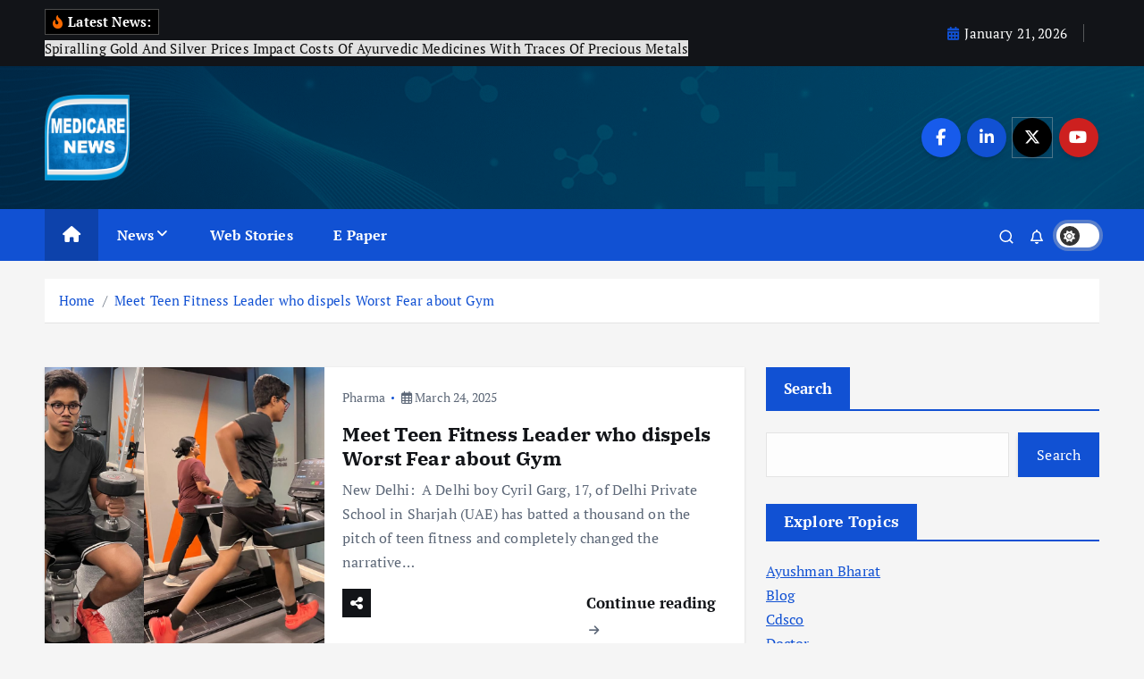

--- FILE ---
content_type: text/html; charset=UTF-8
request_url: https://medicarepharmabusiness.com/tag/gym/
body_size: 33345
content:
<!doctype html>
<html dir="ltr" lang="en-US" prefix="og: https://ogp.me/ns#">
	<head>
		<meta charset="UTF-8">
		<meta name="viewport" content="width=device-width, initial-scale=1">
		<meta http-equiv="x-ua-compatible" content="ie=edge">
		
		<link rel="profile" href="https://gmpg.org/xfn/11">
		
		<title>Gym - Medicare News</title>
	<style>img:is([sizes="auto" i], [sizes^="auto," i]) { contain-intrinsic-size: 3000px 1500px }</style>
	
		<!-- All in One SEO 4.8.7 - aioseo.com -->
	<meta name="robots" content="max-image-preview:large" />
	<link rel="canonical" href="https://medicarepharmabusiness.com/tag/gym/" />
	<meta name="generator" content="All in One SEO (AIOSEO) 4.8.7" />
		<script type="application/ld+json" class="aioseo-schema">
			{"@context":"https:\/\/schema.org","@graph":[{"@type":"BreadcrumbList","@id":"https:\/\/medicarepharmabusiness.com\/tag\/gym\/#breadcrumblist","itemListElement":[{"@type":"ListItem","@id":"https:\/\/medicarepharmabusiness.com#listItem","position":1,"name":"Home","item":"https:\/\/medicarepharmabusiness.com","nextItem":{"@type":"ListItem","@id":"https:\/\/medicarepharmabusiness.com\/tag\/gym\/#listItem","name":"Gym"}},{"@type":"ListItem","@id":"https:\/\/medicarepharmabusiness.com\/tag\/gym\/#listItem","position":2,"name":"Gym","previousItem":{"@type":"ListItem","@id":"https:\/\/medicarepharmabusiness.com#listItem","name":"Home"}}]},{"@type":"CollectionPage","@id":"https:\/\/medicarepharmabusiness.com\/tag\/gym\/#collectionpage","url":"https:\/\/medicarepharmabusiness.com\/tag\/gym\/","name":"Gym - Medicare News","inLanguage":"en-US","isPartOf":{"@id":"https:\/\/medicarepharmabusiness.com\/#website"},"breadcrumb":{"@id":"https:\/\/medicarepharmabusiness.com\/tag\/gym\/#breadcrumblist"}},{"@type":"Organization","@id":"https:\/\/medicarepharmabusiness.com\/#organization","name":"Medicare News","description":"Medicare News","url":"https:\/\/medicarepharmabusiness.com\/","logo":{"@type":"ImageObject","url":"https:\/\/medicarepharmabusiness.com\/wp-content\/uploads\/2024\/03\/cropped-Medicare-Logo.png","@id":"https:\/\/medicarepharmabusiness.com\/tag\/gym\/#organizationLogo","width":512,"height":512},"image":{"@id":"https:\/\/medicarepharmabusiness.com\/tag\/gym\/#organizationLogo"}},{"@type":"WebSite","@id":"https:\/\/medicarepharmabusiness.com\/#website","url":"https:\/\/medicarepharmabusiness.com\/","name":"Medicare News","description":"Medicare News","inLanguage":"en-US","publisher":{"@id":"https:\/\/medicarepharmabusiness.com\/#organization"}}]}
		</script>
		<!-- All in One SEO -->

<link rel='dns-prefetch' href='//www.googletagmanager.com' />
<link rel="alternate" type="application/rss+xml" title="Medicare News &raquo; Feed" href="https://medicarepharmabusiness.com/feed/" />
<link rel="alternate" type="application/rss+xml" title="Medicare News &raquo; Comments Feed" href="https://medicarepharmabusiness.com/comments/feed/" />
<link rel="alternate" type="application/rss+xml" title="Medicare News &raquo; Gym Tag Feed" href="https://medicarepharmabusiness.com/tag/gym/feed/" />
<link rel="alternate" type="application/rss+xml" title="Medicare News &raquo; Stories Feed" href="https://medicarepharmabusiness.com/web-stories/feed/"><script type="text/javascript">
/* <![CDATA[ */
window._wpemojiSettings = {"baseUrl":"https:\/\/s.w.org\/images\/core\/emoji\/16.0.1\/72x72\/","ext":".png","svgUrl":"https:\/\/s.w.org\/images\/core\/emoji\/16.0.1\/svg\/","svgExt":".svg","source":{"concatemoji":"https:\/\/medicarepharmabusiness.com\/wp-includes\/js\/wp-emoji-release.min.js?ver=6.8.3"}};
/*! This file is auto-generated */
!function(s,n){var o,i,e;function c(e){try{var t={supportTests:e,timestamp:(new Date).valueOf()};sessionStorage.setItem(o,JSON.stringify(t))}catch(e){}}function p(e,t,n){e.clearRect(0,0,e.canvas.width,e.canvas.height),e.fillText(t,0,0);var t=new Uint32Array(e.getImageData(0,0,e.canvas.width,e.canvas.height).data),a=(e.clearRect(0,0,e.canvas.width,e.canvas.height),e.fillText(n,0,0),new Uint32Array(e.getImageData(0,0,e.canvas.width,e.canvas.height).data));return t.every(function(e,t){return e===a[t]})}function u(e,t){e.clearRect(0,0,e.canvas.width,e.canvas.height),e.fillText(t,0,0);for(var n=e.getImageData(16,16,1,1),a=0;a<n.data.length;a++)if(0!==n.data[a])return!1;return!0}function f(e,t,n,a){switch(t){case"flag":return n(e,"\ud83c\udff3\ufe0f\u200d\u26a7\ufe0f","\ud83c\udff3\ufe0f\u200b\u26a7\ufe0f")?!1:!n(e,"\ud83c\udde8\ud83c\uddf6","\ud83c\udde8\u200b\ud83c\uddf6")&&!n(e,"\ud83c\udff4\udb40\udc67\udb40\udc62\udb40\udc65\udb40\udc6e\udb40\udc67\udb40\udc7f","\ud83c\udff4\u200b\udb40\udc67\u200b\udb40\udc62\u200b\udb40\udc65\u200b\udb40\udc6e\u200b\udb40\udc67\u200b\udb40\udc7f");case"emoji":return!a(e,"\ud83e\udedf")}return!1}function g(e,t,n,a){var r="undefined"!=typeof WorkerGlobalScope&&self instanceof WorkerGlobalScope?new OffscreenCanvas(300,150):s.createElement("canvas"),o=r.getContext("2d",{willReadFrequently:!0}),i=(o.textBaseline="top",o.font="600 32px Arial",{});return e.forEach(function(e){i[e]=t(o,e,n,a)}),i}function t(e){var t=s.createElement("script");t.src=e,t.defer=!0,s.head.appendChild(t)}"undefined"!=typeof Promise&&(o="wpEmojiSettingsSupports",i=["flag","emoji"],n.supports={everything:!0,everythingExceptFlag:!0},e=new Promise(function(e){s.addEventListener("DOMContentLoaded",e,{once:!0})}),new Promise(function(t){var n=function(){try{var e=JSON.parse(sessionStorage.getItem(o));if("object"==typeof e&&"number"==typeof e.timestamp&&(new Date).valueOf()<e.timestamp+604800&&"object"==typeof e.supportTests)return e.supportTests}catch(e){}return null}();if(!n){if("undefined"!=typeof Worker&&"undefined"!=typeof OffscreenCanvas&&"undefined"!=typeof URL&&URL.createObjectURL&&"undefined"!=typeof Blob)try{var e="postMessage("+g.toString()+"("+[JSON.stringify(i),f.toString(),p.toString(),u.toString()].join(",")+"));",a=new Blob([e],{type:"text/javascript"}),r=new Worker(URL.createObjectURL(a),{name:"wpTestEmojiSupports"});return void(r.onmessage=function(e){c(n=e.data),r.terminate(),t(n)})}catch(e){}c(n=g(i,f,p,u))}t(n)}).then(function(e){for(var t in e)n.supports[t]=e[t],n.supports.everything=n.supports.everything&&n.supports[t],"flag"!==t&&(n.supports.everythingExceptFlag=n.supports.everythingExceptFlag&&n.supports[t]);n.supports.everythingExceptFlag=n.supports.everythingExceptFlag&&!n.supports.flag,n.DOMReady=!1,n.readyCallback=function(){n.DOMReady=!0}}).then(function(){return e}).then(function(){var e;n.supports.everything||(n.readyCallback(),(e=n.source||{}).concatemoji?t(e.concatemoji):e.wpemoji&&e.twemoji&&(t(e.twemoji),t(e.wpemoji)))}))}((window,document),window._wpemojiSettings);
/* ]]> */
</script>
<style id='wp-emoji-styles-inline-css' type='text/css'>

	img.wp-smiley, img.emoji {
		display: inline !important;
		border: none !important;
		box-shadow: none !important;
		height: 1em !important;
		width: 1em !important;
		margin: 0 0.07em !important;
		vertical-align: -0.1em !important;
		background: none !important;
		padding: 0 !important;
	}
</style>
<link rel='stylesheet' id='wp-block-library-css' href='https://medicarepharmabusiness.com/wp-includes/css/dist/block-library/style.min.css?ver=6.8.3' type='text/css' media='all' />
<style id='classic-theme-styles-inline-css' type='text/css'>
/*! This file is auto-generated */
.wp-block-button__link{color:#fff;background-color:#32373c;border-radius:9999px;box-shadow:none;text-decoration:none;padding:calc(.667em + 2px) calc(1.333em + 2px);font-size:1.125em}.wp-block-file__button{background:#32373c;color:#fff;text-decoration:none}
</style>
<style id='global-styles-inline-css' type='text/css'>
:root{--wp--preset--aspect-ratio--square: 1;--wp--preset--aspect-ratio--4-3: 4/3;--wp--preset--aspect-ratio--3-4: 3/4;--wp--preset--aspect-ratio--3-2: 3/2;--wp--preset--aspect-ratio--2-3: 2/3;--wp--preset--aspect-ratio--16-9: 16/9;--wp--preset--aspect-ratio--9-16: 9/16;--wp--preset--color--black: #000000;--wp--preset--color--cyan-bluish-gray: #abb8c3;--wp--preset--color--white: #ffffff;--wp--preset--color--pale-pink: #f78da7;--wp--preset--color--vivid-red: #cf2e2e;--wp--preset--color--luminous-vivid-orange: #ff6900;--wp--preset--color--luminous-vivid-amber: #fcb900;--wp--preset--color--light-green-cyan: #7bdcb5;--wp--preset--color--vivid-green-cyan: #00d084;--wp--preset--color--pale-cyan-blue: #8ed1fc;--wp--preset--color--vivid-cyan-blue: #0693e3;--wp--preset--color--vivid-purple: #9b51e0;--wp--preset--gradient--vivid-cyan-blue-to-vivid-purple: linear-gradient(135deg,rgba(6,147,227,1) 0%,rgb(155,81,224) 100%);--wp--preset--gradient--light-green-cyan-to-vivid-green-cyan: linear-gradient(135deg,rgb(122,220,180) 0%,rgb(0,208,130) 100%);--wp--preset--gradient--luminous-vivid-amber-to-luminous-vivid-orange: linear-gradient(135deg,rgba(252,185,0,1) 0%,rgba(255,105,0,1) 100%);--wp--preset--gradient--luminous-vivid-orange-to-vivid-red: linear-gradient(135deg,rgba(255,105,0,1) 0%,rgb(207,46,46) 100%);--wp--preset--gradient--very-light-gray-to-cyan-bluish-gray: linear-gradient(135deg,rgb(238,238,238) 0%,rgb(169,184,195) 100%);--wp--preset--gradient--cool-to-warm-spectrum: linear-gradient(135deg,rgb(74,234,220) 0%,rgb(151,120,209) 20%,rgb(207,42,186) 40%,rgb(238,44,130) 60%,rgb(251,105,98) 80%,rgb(254,248,76) 100%);--wp--preset--gradient--blush-light-purple: linear-gradient(135deg,rgb(255,206,236) 0%,rgb(152,150,240) 100%);--wp--preset--gradient--blush-bordeaux: linear-gradient(135deg,rgb(254,205,165) 0%,rgb(254,45,45) 50%,rgb(107,0,62) 100%);--wp--preset--gradient--luminous-dusk: linear-gradient(135deg,rgb(255,203,112) 0%,rgb(199,81,192) 50%,rgb(65,88,208) 100%);--wp--preset--gradient--pale-ocean: linear-gradient(135deg,rgb(255,245,203) 0%,rgb(182,227,212) 50%,rgb(51,167,181) 100%);--wp--preset--gradient--electric-grass: linear-gradient(135deg,rgb(202,248,128) 0%,rgb(113,206,126) 100%);--wp--preset--gradient--midnight: linear-gradient(135deg,rgb(2,3,129) 0%,rgb(40,116,252) 100%);--wp--preset--font-size--small: 13px;--wp--preset--font-size--medium: 20px;--wp--preset--font-size--large: 36px;--wp--preset--font-size--x-large: 42px;--wp--preset--spacing--20: 0.44rem;--wp--preset--spacing--30: 0.67rem;--wp--preset--spacing--40: 1rem;--wp--preset--spacing--50: 1.5rem;--wp--preset--spacing--60: 2.25rem;--wp--preset--spacing--70: 3.38rem;--wp--preset--spacing--80: 5.06rem;--wp--preset--shadow--natural: 6px 6px 9px rgba(0, 0, 0, 0.2);--wp--preset--shadow--deep: 12px 12px 50px rgba(0, 0, 0, 0.4);--wp--preset--shadow--sharp: 6px 6px 0px rgba(0, 0, 0, 0.2);--wp--preset--shadow--outlined: 6px 6px 0px -3px rgba(255, 255, 255, 1), 6px 6px rgba(0, 0, 0, 1);--wp--preset--shadow--crisp: 6px 6px 0px rgba(0, 0, 0, 1);}:where(.is-layout-flex){gap: 0.5em;}:where(.is-layout-grid){gap: 0.5em;}body .is-layout-flex{display: flex;}.is-layout-flex{flex-wrap: wrap;align-items: center;}.is-layout-flex > :is(*, div){margin: 0;}body .is-layout-grid{display: grid;}.is-layout-grid > :is(*, div){margin: 0;}:where(.wp-block-columns.is-layout-flex){gap: 2em;}:where(.wp-block-columns.is-layout-grid){gap: 2em;}:where(.wp-block-post-template.is-layout-flex){gap: 1.25em;}:where(.wp-block-post-template.is-layout-grid){gap: 1.25em;}.has-black-color{color: var(--wp--preset--color--black) !important;}.has-cyan-bluish-gray-color{color: var(--wp--preset--color--cyan-bluish-gray) !important;}.has-white-color{color: var(--wp--preset--color--white) !important;}.has-pale-pink-color{color: var(--wp--preset--color--pale-pink) !important;}.has-vivid-red-color{color: var(--wp--preset--color--vivid-red) !important;}.has-luminous-vivid-orange-color{color: var(--wp--preset--color--luminous-vivid-orange) !important;}.has-luminous-vivid-amber-color{color: var(--wp--preset--color--luminous-vivid-amber) !important;}.has-light-green-cyan-color{color: var(--wp--preset--color--light-green-cyan) !important;}.has-vivid-green-cyan-color{color: var(--wp--preset--color--vivid-green-cyan) !important;}.has-pale-cyan-blue-color{color: var(--wp--preset--color--pale-cyan-blue) !important;}.has-vivid-cyan-blue-color{color: var(--wp--preset--color--vivid-cyan-blue) !important;}.has-vivid-purple-color{color: var(--wp--preset--color--vivid-purple) !important;}.has-black-background-color{background-color: var(--wp--preset--color--black) !important;}.has-cyan-bluish-gray-background-color{background-color: var(--wp--preset--color--cyan-bluish-gray) !important;}.has-white-background-color{background-color: var(--wp--preset--color--white) !important;}.has-pale-pink-background-color{background-color: var(--wp--preset--color--pale-pink) !important;}.has-vivid-red-background-color{background-color: var(--wp--preset--color--vivid-red) !important;}.has-luminous-vivid-orange-background-color{background-color: var(--wp--preset--color--luminous-vivid-orange) !important;}.has-luminous-vivid-amber-background-color{background-color: var(--wp--preset--color--luminous-vivid-amber) !important;}.has-light-green-cyan-background-color{background-color: var(--wp--preset--color--light-green-cyan) !important;}.has-vivid-green-cyan-background-color{background-color: var(--wp--preset--color--vivid-green-cyan) !important;}.has-pale-cyan-blue-background-color{background-color: var(--wp--preset--color--pale-cyan-blue) !important;}.has-vivid-cyan-blue-background-color{background-color: var(--wp--preset--color--vivid-cyan-blue) !important;}.has-vivid-purple-background-color{background-color: var(--wp--preset--color--vivid-purple) !important;}.has-black-border-color{border-color: var(--wp--preset--color--black) !important;}.has-cyan-bluish-gray-border-color{border-color: var(--wp--preset--color--cyan-bluish-gray) !important;}.has-white-border-color{border-color: var(--wp--preset--color--white) !important;}.has-pale-pink-border-color{border-color: var(--wp--preset--color--pale-pink) !important;}.has-vivid-red-border-color{border-color: var(--wp--preset--color--vivid-red) !important;}.has-luminous-vivid-orange-border-color{border-color: var(--wp--preset--color--luminous-vivid-orange) !important;}.has-luminous-vivid-amber-border-color{border-color: var(--wp--preset--color--luminous-vivid-amber) !important;}.has-light-green-cyan-border-color{border-color: var(--wp--preset--color--light-green-cyan) !important;}.has-vivid-green-cyan-border-color{border-color: var(--wp--preset--color--vivid-green-cyan) !important;}.has-pale-cyan-blue-border-color{border-color: var(--wp--preset--color--pale-cyan-blue) !important;}.has-vivid-cyan-blue-border-color{border-color: var(--wp--preset--color--vivid-cyan-blue) !important;}.has-vivid-purple-border-color{border-color: var(--wp--preset--color--vivid-purple) !important;}.has-vivid-cyan-blue-to-vivid-purple-gradient-background{background: var(--wp--preset--gradient--vivid-cyan-blue-to-vivid-purple) !important;}.has-light-green-cyan-to-vivid-green-cyan-gradient-background{background: var(--wp--preset--gradient--light-green-cyan-to-vivid-green-cyan) !important;}.has-luminous-vivid-amber-to-luminous-vivid-orange-gradient-background{background: var(--wp--preset--gradient--luminous-vivid-amber-to-luminous-vivid-orange) !important;}.has-luminous-vivid-orange-to-vivid-red-gradient-background{background: var(--wp--preset--gradient--luminous-vivid-orange-to-vivid-red) !important;}.has-very-light-gray-to-cyan-bluish-gray-gradient-background{background: var(--wp--preset--gradient--very-light-gray-to-cyan-bluish-gray) !important;}.has-cool-to-warm-spectrum-gradient-background{background: var(--wp--preset--gradient--cool-to-warm-spectrum) !important;}.has-blush-light-purple-gradient-background{background: var(--wp--preset--gradient--blush-light-purple) !important;}.has-blush-bordeaux-gradient-background{background: var(--wp--preset--gradient--blush-bordeaux) !important;}.has-luminous-dusk-gradient-background{background: var(--wp--preset--gradient--luminous-dusk) !important;}.has-pale-ocean-gradient-background{background: var(--wp--preset--gradient--pale-ocean) !important;}.has-electric-grass-gradient-background{background: var(--wp--preset--gradient--electric-grass) !important;}.has-midnight-gradient-background{background: var(--wp--preset--gradient--midnight) !important;}.has-small-font-size{font-size: var(--wp--preset--font-size--small) !important;}.has-medium-font-size{font-size: var(--wp--preset--font-size--medium) !important;}.has-large-font-size{font-size: var(--wp--preset--font-size--large) !important;}.has-x-large-font-size{font-size: var(--wp--preset--font-size--x-large) !important;}
:where(.wp-block-post-template.is-layout-flex){gap: 1.25em;}:where(.wp-block-post-template.is-layout-grid){gap: 1.25em;}
:where(.wp-block-columns.is-layout-flex){gap: 2em;}:where(.wp-block-columns.is-layout-grid){gap: 2em;}
:root :where(.wp-block-pullquote){font-size: 1.5em;line-height: 1.6;}
</style>
<link rel='stylesheet' id='desert-companion-css' href='https://medicarepharmabusiness.com/wp-content/plugins/desert-companion/inc/desert-import/public/css/desert-import-public.css?ver=1.0' type='text/css' media='all' />
<link rel='stylesheet' id='slick-css' href='https://medicarepharmabusiness.com/wp-content/themes/newsmunch/assets/vendors/css/slick.css?ver=6.8.3' type='text/css' media='all' />
<link rel='stylesheet' id='all-css-css' href='https://medicarepharmabusiness.com/wp-content/themes/newsmunch/assets/vendors/css/all.min.css?ver=6.8.3' type='text/css' media='all' />
<link rel='stylesheet' id='animate-css' href='https://medicarepharmabusiness.com/wp-content/themes/newsmunch/assets/vendors/css/animate.min.css?ver=6.8.3' type='text/css' media='all' />
<link rel='stylesheet' id='newsmunch-core-css' href='https://medicarepharmabusiness.com/wp-content/themes/newsmunch/assets/css/core.css?ver=6.8.3' type='text/css' media='all' />
<link rel='stylesheet' id='newsmunch-theme-css' href='https://medicarepharmabusiness.com/wp-content/themes/newsmunch/assets/css/themes.css?ver=6.8.3' type='text/css' media='all' />
<link rel='stylesheet' id='newsmunch-woocommerce-css' href='https://medicarepharmabusiness.com/wp-content/themes/newsmunch/assets/css/woo-styles.css?ver=6.8.3' type='text/css' media='all' />
<link rel='stylesheet' id='newsmunch-dark-css' href='https://medicarepharmabusiness.com/wp-content/themes/newsmunch/assets/css/dark.css?ver=6.8.3' type='text/css' media='all' />
<link rel='stylesheet' id='newsmunch-responsive-css' href='https://medicarepharmabusiness.com/wp-content/themes/newsmunch/assets/css/responsive.css?ver=6.8.3' type='text/css' media='all' />
<link rel='stylesheet' id='newsmunch-style-css' href='https://medicarepharmabusiness.com/wp-content/themes/newsmunch/style.css?ver=6.8.3' type='text/css' media='all' />
<style id='newsmunch-style-inline-css' type='text/css'>
.site--logo img { max-width: 95px !important;} @media (max-width:768px) {.site--logo img { max-width: 216px !important;} } .site--logo .site--title { font-size: 58px !important;} .dt-container-md,.dt__slider-main .owl-dots {
						max-width: 2000px;
					}
	@media (min-width: 992px) {#dt-main {
					max-width:67%;
					flex-basis:67%;
				}
#dt-sidebar {
					max-width:33%;
					flex-basis:33%;
				}}

</style>
<link rel='stylesheet' id='newsmunch-google-fonts-css' href='https://medicarepharmabusiness.com/wp-content/fonts/4e049d29c96344d0509049d47ebf967f.css' type='text/css' media='all' />
<script type="text/javascript" src="https://medicarepharmabusiness.com/wp-includes/js/jquery/jquery.min.js?ver=3.7.1" id="jquery-core-js"></script>
<script type="text/javascript" src="https://medicarepharmabusiness.com/wp-includes/js/jquery/jquery-migrate.min.js?ver=3.4.1" id="jquery-migrate-js"></script>
<script type="text/javascript" src="https://medicarepharmabusiness.com/wp-content/plugins/desert-companion/inc/desert-import/public/js/desert-import-public.js?ver=1.0" id="desert-companion-js"></script>
<script type="text/javascript" src="https://medicarepharmabusiness.com/wp-content/themes/newsmunch/assets/vendors/js/slick.min.js?ver=1" id="slick-js"></script>
<link rel="https://api.w.org/" href="https://medicarepharmabusiness.com/wp-json/" /><link rel="alternate" title="JSON" type="application/json" href="https://medicarepharmabusiness.com/wp-json/wp/v2/tags/2672" /><link rel="EditURI" type="application/rsd+xml" title="RSD" href="https://medicarepharmabusiness.com/xmlrpc.php?rsd" />
<meta name="generator" content="WordPress 6.8.3" />
<meta name="generator" content="Site Kit by Google 1.162.1" />	<style type="text/css">
			body header .site--logo .site--title,
		body header .site--logo .site--description {
			position: absolute;
			clip: rect(1px, 1px, 1px, 1px);
		}
		</style>
	<link rel="icon" href="https://medicarepharmabusiness.com/wp-content/uploads/2024/03/cropped-Medicare-Logo-32x32.png" sizes="32x32" />
<link rel="icon" href="https://medicarepharmabusiness.com/wp-content/uploads/2024/03/cropped-Medicare-Logo-192x192.png" sizes="192x192" />
<link rel="apple-touch-icon" href="https://medicarepharmabusiness.com/wp-content/uploads/2024/03/cropped-Medicare-Logo-180x180.png" />
<meta name="msapplication-TileImage" content="https://medicarepharmabusiness.com/wp-content/uploads/2024/03/cropped-Medicare-Logo-270x270.png" />
	</head>
<body class="archive tag tag-gym tag-2672 wp-custom-logo wp-theme-newsmunch dt-section--title-one group-blog hfeed sticky-header sticky-sidebar btn--effect-one">
	 <div class="dt_readingbar-wrapper">
        <div class="dt_readingbar"></div>
    </div>
	<div id="page" class="site">
		<a class="skip-link screen-reader-text" href="#content">Skip to content</a>
	
	<header id="dt_header" class="dt_header header--one menu_active-three">
	<div class="dt_header-inner">
					<div class="dt_header-topbar dt-d-lg-block dt-d-none">
					<div class="dt-container-md">
		<div class="dt-row">
			<div class="dt-col-lg-7 dt-col-12">
				<div class="dt_header-wrap left">
							<div class="widget dt-news-headline">
							<strong class="dt-news-heading"><i class="fas fa-fire-alt"></i> Latest News:</strong>
						<span class="dt_heading dt_heading_2">
				<span class="dt_heading_inner">
					<b class="is_on"><a href="https://medicarepharmabusiness.com/spiralling-gold-and-silver-prices-impact-costs-of-ayurvedic-medicines-with-traces-of-precious-metals/" rel="bookmark">Spiralling Gold And Silver Prices Impact Costs Of Ayurvedic Medicines With Traces Of Precious Metals</a></b><b class=""><a href="https://medicarepharmabusiness.com/chhattisgarh-eyes-investments-with-high-incentive-policy-and-dedicated-pharma-park/" rel="bookmark">Chhattisgarh eyes investments with high-incentive policy and dedicated pharma park</a></b><b class=""><a href="https://medicarepharmabusiness.com/cdsco-to-dispose-online-applications-pending-for-more-than-two-years/" rel="bookmark">CDSCO to dispose online applications pending for more than two years</a></b><b class=""><a href="https://medicarepharmabusiness.com/brazil-nigeria-emerge-as-key-export-destinations-market-expands-to-20-48-billion/" rel="bookmark">Brazil, Nigeria emerge as key export destinations; market expands to $20.48 billion</a></b><b class=""><a href="https://medicarepharmabusiness.com/up-has-emerged-as-indias-largest-healthcare-med-tech-hub-yogi/" rel="bookmark">UP has emerged as India’s largest Healthcare &#038; med tech hub: Yogi</a></b><b class=""><a href="https://medicarepharmabusiness.com/centre-flags-serious-lapses-in-states-blood-banks/" rel="bookmark">Centre flags serious lapses in state’s blood banks</a></b><b class=""><a href="https://medicarepharmabusiness.com/sun-pharma-launches-unloxcyt-for-advanced-skin-cancer-in-us/" rel="bookmark">Sun Pharma Launches UNLOXCYT for Advanced Skin Cancer in US</a></b><b class=""><a href="https://medicarepharmabusiness.com/unlicensed-medical-device-stock-worth-rs-4-47-lakh-seized-in-gurugram-raid/" rel="bookmark">Unlicensed medical device stock worth Rs. 4.47 lakh seized in Gurugram raid</a></b><b class=""><a href="https://medicarepharmabusiness.com/controlled-substances-charge-court-summons-ramdev-amazon-founder/" rel="bookmark">Controlled substances charge: Court summons Ramdev, Amazon founder</a></b><b class=""><a href="https://medicarepharmabusiness.com/allahabad-hc-refuses-to-quash-case-against-pharma-company-linked-to-cough-syrup-deaths-in-uzbekistan/" rel="bookmark">Allahabad HC refuses to quash case against pharma company linked to cough syrup deaths in Uzbekistan</a></b><b class=""><a href="https://medicarepharmabusiness.com/ipc-registers-44-small-scale-medtech-firms-under-adrms/" rel="bookmark">IPC registers 44 small-scale medtech firms under ADRMS</a></b><b class=""><a href="https://medicarepharmabusiness.com/over-9000-deaths-due-to-respiratory-diseases-in-delhi/" rel="bookmark">Over 9,000 deaths due to respiratory diseases in Delhi</a></b><b class=""><a href="https://medicarepharmabusiness.com/nebuliser-inhaler-demand-for-children-jumps-by-up-to-60-pc-in-delhi-winters-survey/" rel="bookmark">Nebuliser, inhaler demand for children jumps by up to 60 pc in Delhi winters: Survey</a></b><b class=""><a href="https://medicarepharmabusiness.com/pharma-company-its-employees-convicted-for-illegal-diversion-of-meth-precursor-abroad/" rel="bookmark">Pharma company, its employees convicted for ‘illegal diversion” of meth precursor abroad</a></b><b class=""><a href="https://medicarepharmabusiness.com/ayurveda-practitioner-fined-by-ism-council-for-violation-of-professional-ethics/" rel="bookmark">Ayurveda practitioner fined by ISM Council for violation of professional ethics</a></b><b class=""><a href="https://medicarepharmabusiness.com/administering-rabies-vaccine-at-the-wrong-site-can-be-fatal-shoulders-or-thighs-only-warn-experts/" rel="bookmark">Administering rabies vaccine at the wrong site can be fatal: Shoulders or thighs only, warn experts</a></b><b class=""><a href="https://medicarepharmabusiness.com/delhi-hc-allows-zydus-to-sell-biosimilar-of-blockbuster-anti-cancer-drug-nivolumab/" rel="bookmark">Delhi HC allows Zydus to sell biosimilar of blockbuster anti-cancer drug Nivolumab</a></b><b class=""><a href="https://medicarepharmabusiness.com/dop-may-exempt-11-more-drugs-from-public-procurement-rules/" rel="bookmark">DoP may exempt 11 more drugs from public procurement rules</a></b><b class=""><a href="https://medicarepharmabusiness.com/dop-calls-for-proposals-to-set-up-common-facilities-for-medical-device-clusters/" rel="bookmark">DoP calls for proposals to set up common facilities for medical device clusters</a></b><b class=""><a href="https://medicarepharmabusiness.com/tn-information-commission-raps-petitioner-for-abusing-rti-act-with-excessive-requests/" rel="bookmark">TN Information Commission raps petitioner for abusing RTI Act with excessive requests</a></b><b class=""><a href="https://medicarepharmabusiness.com/granules-india-gets-usfda-tentative-nod-for-generic-adhd-treatment-tablets/" rel="bookmark">Granules India gets USFDA tentative nod for generic ADHD treatment tablets</a></b><b class=""><a href="https://medicarepharmabusiness.com/polymatech-begins-domestic-manufacturing-of-vein-finder-devices/" rel="bookmark">Polymatech begins domestic manufacturing of vein finder devices</a></b><b class=""><a href="https://medicarepharmabusiness.com/pm-janaushadhi-pli-prip-major-boost-to-pharma-industry/" rel="bookmark">PM Janaushadhi, PLI, PRIP major boost to pharma industry</a></b><b class=""><a href="https://medicarepharmabusiness.com/up-fsda-orders-statewide-verification-of-wholesale-drug-licences/" rel="bookmark">UP FSDA orders statewide verification of wholesale drug licences</a></b><b class=""><a href="https://medicarepharmabusiness.com/dcgi-releases-classification-of-77-medical-devices-related-to-oncology/" rel="bookmark">DCGI releases classification of 77 medical devices related to oncology</a></b><b class=""><a href="https://medicarepharmabusiness.com/centre-plans-separate-licence-regime-for-bulk-drugs-apis-report/" rel="bookmark">Centre plans separate licence regime for bulk drugs, APIs: Report</a></b><b class=""><a href="https://medicarepharmabusiness.com/20kg-heroin-seized-in-amritsar-17-year-old-boy-among-4-arrested/" rel="bookmark">20kg heroin seized in Amritsar, 17-year-old boy among 4 arrested</a></b><b class=""><a href="https://medicarepharmabusiness.com/quality-of-generic-drugs-as-good-as-that-of-costlier-branded-cousins-study/" rel="bookmark">Quality of generic drugs as good as that of costlier branded cousins: Study</a></b><b class=""><a href="https://medicarepharmabusiness.com/joint-op-in-hanumangarh-leads-to-seizure-of-controlled-drug-used-as-intoxicant/" rel="bookmark">Joint op in Hanumangarh leads to seizure of controlled drug used as intoxicant</a></b><b class=""><a href="https://medicarepharmabusiness.com/cdsco-brings-in-guidelines-and-sops-on-compounding-of-offences/" rel="bookmark">CDSCO brings in guidelines and SOPs on compounding of offences</a></b><b class=""><a href="https://medicarepharmabusiness.com/agios-pharma-shares-jump-as-u-s-fda-expands-approval-for-blood-disorder-drug/" rel="bookmark">Agios Pharma shares jump as U.S. FDA expands approval for blood disorder drug</a></b><b class=""><a href="https://medicarepharmabusiness.com/former-pharma-employee-from-ahmedabad-loses-87l-in-stocks-fraud/" rel="bookmark">Former pharma employee from Ahmedabad loses 87L in stocks fraud</a></b><b class=""><a href="https://medicarepharmabusiness.com/home-minister-anitha-seeks-report-on-fire-accident-at-pharma-unit-in-apsez/" rel="bookmark">Home Minister Anitha seeks report on fire accident at pharma unit in APSEZ</a></b><b class=""><a href="https://medicarepharmabusiness.com/pharma-companies-overcharged-consumers-by-%e2%82%b910000-crore-despite-price-controls-data/" rel="bookmark">Pharma companies overcharged consumers by ₹10,000 crore despite price controls: data</a></b><b class=""><a href="https://medicarepharmabusiness.com/dop-includes-member-of-htain-in-expert-committee-on-pricing-of-drugs/" rel="bookmark">DoP includes member of HTAIn in expert committee on pricing of drugs</a></b><b class=""><a href="https://medicarepharmabusiness.com/draft-issued-to-remove-cough-syrups-from-schedule-k/" rel="bookmark">Draft issued to remove cough syrups from Schedule K</a></b><b class=""><a href="https://medicarepharmabusiness.com/illegal-jan-aushadhi-centre-busted-in-district-hospital/" rel="bookmark">Illegal Jan Aushadhi Centre busted in District Hospital</a></b><b class=""><a href="https://medicarepharmabusiness.com/ayush-and-herbal-products-exports-decline-33-in-october/" rel="bookmark">Ayush and herbal products exports decline 33% in October</a></b><b class=""><a href="https://medicarepharmabusiness.com/almost-85-of-overcharged-amount-claimed-by-nppa-yet-to-be-recovered/" rel="bookmark">Almost 85% of overcharged amount claimed by NPPA yet to be recovered</a></b><b class=""><a href="https://medicarepharmabusiness.com/lupin-signs-licensing-pact-with-gan-lee-pharma-for-glp-1-receptor-agonist-bofanglutide/" rel="bookmark">Lupin signs licensing pact with Gan &#038; Lee Pharma for GLP-1 receptor agonist Bofanglutide</a></b><b class=""><a href="https://medicarepharmabusiness.com/rs-700-crore-cough-syrup-racket-up-drug-regulator-seeks-stricter-supply-chain-rules/" rel="bookmark">Rs 700-crore cough syrup racket: UP drug regulator seeks stricter supply chain rules</a></b><b class=""><a href="https://medicarepharmabusiness.com/maha-cops-bust-three-factories-seize-drugs-worth-rs-56-crore-in-bengaluru/" rel="bookmark">Maha cops bust three factories, seize drugs worth Rs 56 crore in Bengaluru</a></b><b class=""><a href="https://medicarepharmabusiness.com/drug-companies-in-upgrade-mode-need-more-time-for-gmp-compliance-idma/" rel="bookmark">&#8216;Drug companies in upgrade mode need more time for GMP compliance&#8217;: IDMA</a></b><b class=""><a href="https://medicarepharmabusiness.com/obesity-treatment-drugs-to-be-new-growth-engine-for-pharma-industry-sun-pharma/" rel="bookmark">Obesity treatment drugs to be new growth engine for pharma industry: Sun Pharma</a></b><b class=""><a href="https://medicarepharmabusiness.com/national-pharmaceutical-pricing-authority-fixes-retail-price-of-37-new-drugs/" rel="bookmark">National Pharmaceutical Pricing Authority fixes retail price of 37 new drugs</a></b><b class=""><a href="https://medicarepharmabusiness.com/massive-drug-bust-in-bijnor-cbn-seizes-over-6-5-lakh-tablets/" rel="bookmark">Massive Drug Bust in Bijnor: CBN Seizes Over 6.5 Lakh Tablets</a></b><b class=""><a href="https://medicarepharmabusiness.com/sun-pharma-unit-recalls-17000-plus-bottles-of-antifungal-shampoo-in-us/" rel="bookmark">Sun Pharma unit recalls 17,000-plus bottles of antifungal shampoo in US</a></b><b class=""><a href="https://medicarepharmabusiness.com/strides-pharma-science-arm-new-york-facility-gets-4-usfda-observations/" rel="bookmark">Strides Pharma Science arm New York facility gets 4 USFDA observations</a></b><b class=""><a href="https://medicarepharmabusiness.com/ssi-mantra-made-in-india-robot-bats-a-thousand-by-completing-100-telesurgeries/" rel="bookmark">SSI Mantra, Made in India Robot, bats a Thousand by completing 100 Telesurgeries</a></b><b class=""><a href="https://medicarepharmabusiness.com/bihar-drug-bust-rs15-million-narcotics-seized-in-major-trafficking-crackdown/" rel="bookmark">Bihar drug bust: Rs15 million narcotics seized in major trafficking crackdown</a></b><b class=""><a href="https://medicarepharmabusiness.com/top-pharma-companies-racing-to-launch-first-weight-loss-pill/" rel="bookmark">Top pharma companies racing to launch first weight-loss pill</a></b><b class=""><a href="https://medicarepharmabusiness.com/ajanta-pharma-shares-rise-5-on-biocon-weight-loss-drug-marketing-pact/" rel="bookmark">Ajanta Pharma shares rise 5% on Biocon weight-loss drug marketing pact</a></b><b class=""><a href="https://medicarepharmabusiness.com/4-held-in-etah-with-banned-codeine-syrup-worth-rs-25l/" rel="bookmark">4 held in Etah with banned codeine syrup worth Rs 25L</a></b><b class=""><a href="https://medicarepharmabusiness.com/delhi-police-bust-fake-medicine-packaging-racket-two-arrested/" rel="bookmark">Delhi Police bust fake medicine packaging racket; two arrested</a></b><b class=""><a href="https://medicarepharmabusiness.com/plasmagen-biosciences-secures-%e2%82%b9150-crore-to-expand-into-global-markets/" rel="bookmark">PlasmaGen Biosciences secures ₹150 crore to expand into global markets</a></b><b class=""><a href="https://medicarepharmabusiness.com/cipla-launches-inhalable-insulin-for-diabetes-care/" rel="bookmark">Cipla launches inhalable insulin for diabetes care</a></b><b class=""><a href="https://medicarepharmabusiness.com/indian-mantra-for-usa-to-make-robotic-surgery-affordable-and-accessible-there/" rel="bookmark">Indian ‘Mantra’ for USA to make Robotic Surgery Affordable and Accessible there</a></b><b class=""><a href="https://medicarepharmabusiness.com/centre-draws-a-price-line-to-curb-cheap-pharma-imports/" rel="bookmark">Centre draws a price line to curb cheap pharma imports</a></b><b class=""><a href="https://medicarepharmabusiness.com/47-himachal-made-medicines-fail-quality-tests-companies-asked-to-recall-stock/" rel="bookmark">47 Himachal-made medicines fail quality tests, companies asked to recall stock</a></b><b class=""><a href="https://medicarepharmabusiness.com/swell-of-footfalls-for-respiratory-cardiac-emergencies-in-aakash-healthcare-due-to-pollution/" rel="bookmark">Swell of Footfalls for Respiratory &#038; Cardiac Emergencies in Aakash Healthcare due to Pollution</a></b><b class=""><a href="https://medicarepharmabusiness.com/early-morning-drowsy-road-drivers-beware-maybe-headed-to-air-crash/" rel="bookmark">Early Morning Drowsy Road Drivers Beware! Maybe headed to ‘Air Crash’</a></b><b class=""><a href="https://medicarepharmabusiness.com/granules-india-arm-gets-5-usfda-observations-for-hyderabad-facility/" rel="bookmark">Granules India arm gets 5 USFDA observations for Hyderabad facility</a></b><b class=""><a href="https://medicarepharmabusiness.com/drug-regulator-cdsco-flags-205-drug-samples-as-not-of-standard-quality-in-november/" rel="bookmark">Drug regulator CDSCO flags 205 drug samples as not of standard quality in November</a></b><b class=""><a href="https://medicarepharmabusiness.com/trump-announces-historic-drug-price-cuts-move-likely-to-impact-indian-pharma-sector/" rel="bookmark">Trump announces historic drug price cuts; Move likely to impact Indian pharma sector</a></b><b class=""><a href="https://medicarepharmabusiness.com/aurobindo-pharma-subsidiarys-plant-in-andhra-pradesh-issued-five-observations-by-u-s-fda/" rel="bookmark">Aurobindo Pharma subsidiary’s plant in Andhra Pradesh issued five observations by U.S. FDA</a></b><b class=""><a href="https://medicarepharmabusiness.com/crackdown-on-illegal-ayurvedic-syrup-factory-an-inside-look/" rel="bookmark">Crackdown on Illegal Ayurvedic Syrup Factory: An Inside Look</a></b><b class=""><a href="https://medicarepharmabusiness.com/sun-pharma-baska-facility-gets-oai-status-from-usfda/" rel="bookmark">Sun Pharma Baska facility gets OAI status from USFDA</a></b><b class=""><a href="https://medicarepharmabusiness.com/astrazeneca-pharma-india-wins-cdsco-permission-to-import-breast-cancer-drug-datverzo/" rel="bookmark">AstraZeneca Pharma India wins CDSCO permission to import breast cancer drug Datverzo</a></b><b class=""><a href="https://medicarepharmabusiness.com/class-8-dropouts-used-youtube-tutorials-to-make-fake-betnovate-c-clop-g-creams-delhi-police-bust-6-year-racket/" rel="bookmark">Class 8 Dropouts Used YouTube Tutorials to Make Fake Betnovate-C, Clop-G Creams, Delhi Police Bust 6-Year Racket</a></b><b class=""><a href="https://medicarepharmabusiness.com/samples-of-drugs-used-in-diabetes-hypertension-allergies-infections-found-substandard-in-quality-tests/" rel="bookmark">Samples of drugs used in diabetes, hypertension, allergies, infections found substandard in quality tests</a></b><b class=""><a href="https://medicarepharmabusiness.com/odisha-receives-investment-commitments-worth-%e2%82%b97043-cr-in-pharma-medtech/" rel="bookmark">Odisha Receives Investment Commitments Worth ₹7,043 Cr in Pharma &#038; Medtech</a></b><b class=""><a href="https://medicarepharmabusiness.com/cough-syrup-racket-busted-kingpin-shubham-jaiswal-skips-ed-summons-heres-what-happens-next/" rel="bookmark">Cough Syrup Racket Busted: Kingpin Shubham Jaiswal skips ED summons; Here’s what happens next</a></b><b class=""><a href="https://medicarepharmabusiness.com/senores-pharmaceuticals-to-acquire-apnar-pharma-at-enterprise-value-of-%e2%82%b991-crore/" rel="bookmark">Senores Pharmaceuticals to Acquire Apnar Pharma at Enterprise Value of ₹91 Crore</a></b><b class=""><a href="https://medicarepharmabusiness.com/aytu-biopharma-launches-depression-drug-exxua-in-u-s-market/" rel="bookmark">Aytu BioPharma launches depression drug EXXUA in U.S. market</a></b><b class=""><a href="https://medicarepharmabusiness.com/delhi-govt-carries-out-27-raids-against-fake-medicine/" rel="bookmark">Delhi govt carries out 27 raids against fake medicine</a></b><b class=""><a href="https://medicarepharmabusiness.com/odisha-pharma-summit-2025-to-explore-opportunities-in-pharmaceutical-sector-on-december-16/" rel="bookmark">Odisha Pharma Summit 2025 to Explore Opportunities in Pharmaceutical Sector on December 16</a></b><b class=""><a href="https://medicarepharmabusiness.com/its-in-amtz-70-countries-participated-for-future-of-health-technology/" rel="bookmark">ITS in AMTZ, 70 Countries participated for Future of Health Technology</a></b><b class=""><a href="https://medicarepharmabusiness.com/glenmark-pharmaceuticals-ltd-soars-0-2-gains-for-fifth-straight-session/" rel="bookmark">Glenmark Pharmaceuticals Ltd soars 0.2%, gains for fifth straight session</a></b><b class=""><a href="https://medicarepharmabusiness.com/pune-fda-busts-interstate-counterfeit-drug-racket/" rel="bookmark">Pune FDA busts interstate counterfeit drug racket</a></b><b class=""><a href="https://medicarepharmabusiness.com/tramadol-alprazolam-racket-ed-arrests-pharma-dealer-for-diverting-psychotropic-drugs-laundering-rs-3-75-cr/" rel="bookmark">Tramadol, Alprazolam Racket: ED Arrests Pharma Dealer for Diverting Psychotropic Drugs, Laundering Rs 3.75 Cr</a></b><b class=""><a href="https://medicarepharmabusiness.com/medicines-manufactured-without-license-seized-in-himachal-pradesh/" rel="bookmark">Medicines manufactured without license seized in Himachal Pradesh</a></b><b class=""><a href="https://medicarepharmabusiness.com/report-for-building-road-to-ultimate-healthcare-assurance-in-approaching-vikshit-bharat/" rel="bookmark">Report for Building Road to Ultimate Healthcare Assurance in Approaching Vikshit Bharat</a></b><b class=""><a href="https://medicarepharmabusiness.com/robotic-surgery-is-on-the-cusp-of-being-affordable-dr-sangita-reddy/" rel="bookmark">Robotic Surgery is on the cusp of being Affordable &#8211; Dr Sangita Reddy</a></b><b class=""><a href="https://medicarepharmabusiness.com/govt-cracks-down-on-erring-pharma-units/" rel="bookmark">Govt cracks down on erring pharma units</a></b><b class=""><a href="https://medicarepharmabusiness.com/cdsco-releases-medtech-mitras-handbook/" rel="bookmark">CDSCO releases MedTech Mitra&#8217;s handbook</a></b><b class=""><a href="https://medicarepharmabusiness.com/telangana-rising-vision-document-aims-for-usd-3-trillion-economy/" rel="bookmark">Telangana Rising Vision Document Aims for USD 3 Trillion Economy</a></b><b class=""><a href="https://medicarepharmabusiness.com/novo-moves-court-to-restrain-sun-pharma-alkem-from-manufacture-sale-of-semaglutide/" rel="bookmark">Novo moves court to restrain Sun Pharma, Alkem from manufacture, sale of Semaglutide</a></b><b class=""><a href="https://medicarepharmabusiness.com/strides-pharma-names-nandini-matiyani-global-head-of-hr/" rel="bookmark">Strides Pharma names Nandini Matiyani Global Head of HR</a></b><b class=""><a href="https://medicarepharmabusiness.com/novo-nordisk-now-wants-sun-pharma-to-stop-dealing-in-weight-loss-drug-compound-goes-to-delhi-hc-again/" rel="bookmark">Novo Nordisk now wants Sun Pharma to stop dealing in weight loss drug compound, goes to Delhi HC again</a></b><b class=""><a href="https://medicarepharmabusiness.com/dr-reddys-inks-licensing-deal-to-sell-immuteps-cancer-drug/" rel="bookmark">Dr Reddy&#8217;s inks licensing deal to sell Immutep&#8217;s cancer drug</a></b><b class=""><a href="https://medicarepharmabusiness.com/mandatory-qr-code-for-med-allergic-reactions-pharma-body-to-start-drive/" rel="bookmark">Mandatory QR code for med allergic reactions: Pharma body to start drive</a></b><b class=""><a href="https://medicarepharmabusiness.com/odisha-approves-pharma-medtech-policy-to-build-sector-hubs-boost-investment/" rel="bookmark">Odisha Approves Pharma &#038; MedTech Policy to Build Sector Hubs &#038; Boost Investment</a></b><b class=""><a href="https://medicarepharmabusiness.com/haryana-doctors-strike-whats-triggering-the-two-day-shutdown-in-government-hospitals/" rel="bookmark">Haryana doctors’ strike: What’s triggering the two-day shutdown in government hospitals?</a></b><b class=""><a href="https://medicarepharmabusiness.com/indias-pharma-sector-must-expand-ai-use-beyond-rd-reports/" rel="bookmark">India&#8217;s Pharma Sector Must Expand AI Use Beyond R&#038;D: Reports</a></b><b class=""><a href="https://medicarepharmabusiness.com/india-headed-for-culture-of-divya-buildings-thanks-to-amtzs-landmark-initiative/" rel="bookmark">India headed for Culture of ‘Divya Buildings’, thanks to AMTZ’s Landmark Initiative</a></b><b class=""><a href="https://medicarepharmabusiness.com/indias-pharma-healthcare-funding-hits-38-6-mn-in-nov25/" rel="bookmark">India&#8217;s Pharma, Healthcare Funding Hits $38.6 Mn in Nov&#8217;25</a></b><b class=""><a href="https://medicarepharmabusiness.com/novo-nordisk-gears-up-for-december-ozempic-launch/" rel="bookmark">Novo Nordisk gears up for December Ozempic launch</a></b><b class=""><a href="https://medicarepharmabusiness.com/illegal-intoxicant-tablets-seized-in-large-quantity-from-sirsa-medical-store-two-held/" rel="bookmark">Illegal intoxicant tablets seized in large quantity from Sirsa medical store, two held</a></b><b class=""><a href="https://medicarepharmabusiness.com/higher-pharma-chemicals-exports-to-russia-bloc-on-agenda-to-trim-deficit/" rel="bookmark">Higher pharma, chemicals exports to Russia bloc on agenda to trim deficit</a></b><b class=""><a href="https://medicarepharmabusiness.com/ed-attaches-rs-2-58-crore-property-of-hp-assistant-drug-controller/" rel="bookmark">ED attaches Rs 2.58 crore property of HP Assistant Drug Controller</a></b>				</span>
			</span>
		</div>
					</div>
			</div>
			<div class="dt-col-lg-5 dt-col-12">
				<div class="dt_header-wrap right">
							<div class="widget dt-current-date">
							<span>
					<i class="fas fa-calendar-alt"></i> 
					January 21, 2026				</span>
							
		</div>
								<div class="widget dt-weather">
			<div class="cities"></div>
		</div>
					</div>
			</div>
		</div>
	</div>
				</div>
				<div class="dt_header-navwrapper">
			<div class="dt_header-navwrapperinner">
				<!--=== / Start: DT_Navbar / === -->
				<div class="dt_navbar dt-d-none dt-d-lg-block">
					<div class="dt_navbar-wrapper is--sticky">
						<div class="dt_navbar-inner data-bg-image"  data-bg-image="https://medicarepharmabusiness.com/wp-content/uploads/2025/08/cropped-header_medical_news.png">
							<div class="dt-container-md">
								<div class="dt-row dt-py-5">                                        
									<div class="dt-col-md-3 dt-my-auto">
										<div class="site--logo">
											<a href="https://medicarepharmabusiness.com/" class="custom-logo-link" rel="home"><img width="813" height="822" src="https://medicarepharmabusiness.com/wp-content/uploads/2024/03/Medicare-Logo.png" class="custom-logo" alt="Medicare News" decoding="async" fetchpriority="high" srcset="https://medicarepharmabusiness.com/wp-content/uploads/2024/03/Medicare-Logo.png 813w, https://medicarepharmabusiness.com/wp-content/uploads/2024/03/Medicare-Logo-297x300.png 297w, https://medicarepharmabusiness.com/wp-content/uploads/2024/03/Medicare-Logo-768x777.png 768w, https://medicarepharmabusiness.com/wp-content/uploads/2024/03/Medicare-Logo-96x96.png 96w, https://medicarepharmabusiness.com/wp-content/uploads/2024/03/Medicare-Logo-150x152.png 150w" sizes="(max-width: 813px) 100vw, 813px" /></a>						<p class="site--description">Medicare News</p>
												</div>
									</div>
									<div class="dt-col-md-9 dt-my-auto">
										<div class="dt_navbar-right">
											<ul class="dt_navbar-list-right">
												<li class="dt_navbar-banner-item">
																									</li>
												<li class="dt_navbar-widget-item">
															<div class="widget widget_social">
							<a href="https://www.facebook.com/MedicareNews"><i class="fab fa-facebook-f"></i></a>
							<a href="https://www.linkedin.com/in/medicarenews/"><i class="fab fa-linkedin-in"></i></a>
							<a href="https://twitter.com/medicarenewsrtk"><i class="fab fa-x-twitter"></i></a>
							<a href="https://www.youtube.com/medicarenews"><i class="fab fa-youtube"></i></a>
					</div>
													</li>
											</ul>
										</div>
									</div>
								</div>
							</div>
						</div>
						<div class="dt_navbar-menus">
							<div class="dt-container-md">
								<div class="dt-row">
									<div class="dt-col-12">
										<div class="dt_navbar-menu">
											<nav class="dt_navbar-nav">
																								<span class="dt_home-icon"><a href="https://medicarepharmabusiness.com" class="nav-link" aria-current="page"><i class="fas fa-home"></i></a></span>
												<ul id="menu-main-menu" class="dt_navbar-mainmenu"><li itemscope="itemscope" itemtype="https://www.schema.org/SiteNavigationElement" id="menu-item-24823" class="menu-item menu-item-type-taxonomy menu-item-object-category menu-item-has-children dropdown menu-item-24823 menu-item"><a title="News" href="https://medicarepharmabusiness.com/category/news/" class="nav-link">News</a>
<span class='dt_mobilenav-dropdown-toggle'><button type='button' class='fa fa-angle-right' aria-label='Mobile Dropdown Toggle'></button></span><ul class="dropdown-menu"  role="menu">
	<li itemscope="itemscope" itemtype="https://www.schema.org/SiteNavigationElement" id="menu-item-24824" class="menu-item menu-item-type-taxonomy menu-item-object-category menu-item-24824 menu-item"><a title="Pharma" href="https://medicarepharmabusiness.com/category/news/pharma/" class="dropdown-item">Pharma</a></li>
	<li itemscope="itemscope" itemtype="https://www.schema.org/SiteNavigationElement" id="menu-item-24825" class="menu-item menu-item-type-taxonomy menu-item-object-category menu-item-24825 menu-item"><a title="Hospitals" href="https://medicarepharmabusiness.com/category/news/hospitals/" class="dropdown-item">Hospitals</a></li>
	<li itemscope="itemscope" itemtype="https://www.schema.org/SiteNavigationElement" id="menu-item-24826" class="menu-item menu-item-type-taxonomy menu-item-object-category menu-item-24826 menu-item"><a title="Health" href="https://medicarepharmabusiness.com/category/news/health/" class="dropdown-item">Health</a></li>
	<li itemscope="itemscope" itemtype="https://www.schema.org/SiteNavigationElement" id="menu-item-24827" class="menu-item menu-item-type-taxonomy menu-item-object-category menu-item-24827 menu-item"><a title="Industry" href="https://medicarepharmabusiness.com/category/news/industry/" class="dropdown-item">Industry</a></li>
	<li itemscope="itemscope" itemtype="https://www.schema.org/SiteNavigationElement" id="menu-item-24828" class="menu-item menu-item-type-taxonomy menu-item-object-category menu-item-24828 menu-item"><a title="Policy" href="https://medicarepharmabusiness.com/category/news/policy/" class="dropdown-item">Policy</a></li>
</ul>
</li>
<li itemscope="itemscope" itemtype="https://www.schema.org/SiteNavigationElement" id="menu-item-24832" class="menu-item menu-item-type-post_type menu-item-object-page menu-item-24832 menu-item"><a title="Web Stories" href="https://medicarepharmabusiness.com/web-stories/" class="nav-link">Web Stories</a></li>
<li itemscope="itemscope" itemtype="https://www.schema.org/SiteNavigationElement" id="menu-item-31988" class="menu-item menu-item-type-post_type menu-item-object-page menu-item-31988 menu-item"><a title="E Paper" href="https://medicarepharmabusiness.com/e-paper/" class="nav-link">E Paper</a></li>
</ul>											</nav>
											<div class="dt_navbar-right">
												<ul class="dt_navbar-list-right">
																										<li class="dt_navbar-search-item">
	<button class="dt_navbar-search-toggle"><svg class="icon"><use xlink:href="https://medicarepharmabusiness.com/wp-content/themes/newsmunch/assets/icons/icons.svg#search-icon"></use></svg></button>
	<div class="dt_search search--header">
		<form method="get" class="dt_search-form" action="https://medicarepharmabusiness.com/" aria-label="search again">
			<label for="dt_search-form-1">
				 				<span class="screen-reader-text">Search for:</span>
				<input type="search" id="dt_search-form-1" class="dt_search-field" placeholder="search Here" value="" name="s" />
			</label>
			<button type="submit" class="dt_search-submit search-submit"><i class="fas fa-search" aria-hidden="true"></i></button>
		</form>
				<div class="categories">
			<h5>Or check our Popular Categories...</h5>
			<div class="widget">
				<div class="wp-block-tag-cloud">
					<a href="https://medicarepharmabusiness.com/tag/biotech/">"biotech"</a><a href="https://medicarepharmabusiness.com/tag/brown-sugar/">"Brown Sugar"</a><a href="https://medicarepharmabusiness.com/tag/burkert-fluid-control-systems/">"Bürkert Fluid Control Systems"</a><a href="https://medicarepharmabusiness.com/tag/department-of-scientific-and-industrial-research/">"Department of Scientific and Industrial Research"</a><a href="https://medicarepharmabusiness.com/tag/dr-jitendra-singh/">"Dr Jitendra Singh"</a><a href="https://medicarepharmabusiness.com/tag/eskuf-cough-syrup/">"Eskuf Cough Syrup"</a><a href="https://medicarepharmabusiness.com/tag/finance-minister/">"finance minister"</a><a href="https://medicarepharmabusiness.com/tag/finance-ministry/">"finance ministry"</a><a href="https://medicarepharmabusiness.com/tag/green-elephant-biotech/">"Green Elephant Biotech</a>				</div>
			</div>
		</div>
				<button type="button" class="dt_search-close site--close"></button>
	</div>
</li>
																													<li class="dt_navbar-subscribe-item">
				<a href="#" class="dt-subscribe"><i class="far fa-bell"></i></a>
			</li>
																<li class="dt_switcherdarkbtn-item">
		<button type="button" class="dt_switcherdarkbtn"></button>
	</li>
																																						</ul>
											</div>
										</div>
									</div>
								</div>
							</div>
						</div>
					</div>
				</div>
				<!--=== / End: DT_Navbar / === -->
				<!--=== / Start: DT_Mobile Menu / === -->
				<div class="dt_mobilenav dt-d-lg-none">
											<div class="dt_mobilenav-topbar">
							<button type="button" class="dt_mobilenav-topbar-toggle"><i class="fas fa-angle-double-down" aria-hidden="true"></i></button>
							<div class="dt_mobilenav-topbar-content">
								<div class="dt_header-topbar">
										<div class="dt-container-md">
		<div class="dt-row">
			<div class="dt-col-lg-7 dt-col-12">
				<div class="dt_header-wrap left">
							<div class="widget dt-news-headline">
							<strong class="dt-news-heading"><i class="fas fa-fire-alt"></i> Latest News:</strong>
						<span class="dt_heading dt_heading_2">
				<span class="dt_heading_inner">
					<b class="is_on"><a href="https://medicarepharmabusiness.com/spiralling-gold-and-silver-prices-impact-costs-of-ayurvedic-medicines-with-traces-of-precious-metals/" rel="bookmark">Spiralling Gold And Silver Prices Impact Costs Of Ayurvedic Medicines With Traces Of Precious Metals</a></b><b class=""><a href="https://medicarepharmabusiness.com/chhattisgarh-eyes-investments-with-high-incentive-policy-and-dedicated-pharma-park/" rel="bookmark">Chhattisgarh eyes investments with high-incentive policy and dedicated pharma park</a></b><b class=""><a href="https://medicarepharmabusiness.com/cdsco-to-dispose-online-applications-pending-for-more-than-two-years/" rel="bookmark">CDSCO to dispose online applications pending for more than two years</a></b><b class=""><a href="https://medicarepharmabusiness.com/brazil-nigeria-emerge-as-key-export-destinations-market-expands-to-20-48-billion/" rel="bookmark">Brazil, Nigeria emerge as key export destinations; market expands to $20.48 billion</a></b><b class=""><a href="https://medicarepharmabusiness.com/up-has-emerged-as-indias-largest-healthcare-med-tech-hub-yogi/" rel="bookmark">UP has emerged as India’s largest Healthcare &#038; med tech hub: Yogi</a></b><b class=""><a href="https://medicarepharmabusiness.com/centre-flags-serious-lapses-in-states-blood-banks/" rel="bookmark">Centre flags serious lapses in state’s blood banks</a></b><b class=""><a href="https://medicarepharmabusiness.com/sun-pharma-launches-unloxcyt-for-advanced-skin-cancer-in-us/" rel="bookmark">Sun Pharma Launches UNLOXCYT for Advanced Skin Cancer in US</a></b><b class=""><a href="https://medicarepharmabusiness.com/unlicensed-medical-device-stock-worth-rs-4-47-lakh-seized-in-gurugram-raid/" rel="bookmark">Unlicensed medical device stock worth Rs. 4.47 lakh seized in Gurugram raid</a></b><b class=""><a href="https://medicarepharmabusiness.com/controlled-substances-charge-court-summons-ramdev-amazon-founder/" rel="bookmark">Controlled substances charge: Court summons Ramdev, Amazon founder</a></b><b class=""><a href="https://medicarepharmabusiness.com/allahabad-hc-refuses-to-quash-case-against-pharma-company-linked-to-cough-syrup-deaths-in-uzbekistan/" rel="bookmark">Allahabad HC refuses to quash case against pharma company linked to cough syrup deaths in Uzbekistan</a></b><b class=""><a href="https://medicarepharmabusiness.com/ipc-registers-44-small-scale-medtech-firms-under-adrms/" rel="bookmark">IPC registers 44 small-scale medtech firms under ADRMS</a></b><b class=""><a href="https://medicarepharmabusiness.com/over-9000-deaths-due-to-respiratory-diseases-in-delhi/" rel="bookmark">Over 9,000 deaths due to respiratory diseases in Delhi</a></b><b class=""><a href="https://medicarepharmabusiness.com/nebuliser-inhaler-demand-for-children-jumps-by-up-to-60-pc-in-delhi-winters-survey/" rel="bookmark">Nebuliser, inhaler demand for children jumps by up to 60 pc in Delhi winters: Survey</a></b><b class=""><a href="https://medicarepharmabusiness.com/pharma-company-its-employees-convicted-for-illegal-diversion-of-meth-precursor-abroad/" rel="bookmark">Pharma company, its employees convicted for ‘illegal diversion” of meth precursor abroad</a></b><b class=""><a href="https://medicarepharmabusiness.com/ayurveda-practitioner-fined-by-ism-council-for-violation-of-professional-ethics/" rel="bookmark">Ayurveda practitioner fined by ISM Council for violation of professional ethics</a></b><b class=""><a href="https://medicarepharmabusiness.com/administering-rabies-vaccine-at-the-wrong-site-can-be-fatal-shoulders-or-thighs-only-warn-experts/" rel="bookmark">Administering rabies vaccine at the wrong site can be fatal: Shoulders or thighs only, warn experts</a></b><b class=""><a href="https://medicarepharmabusiness.com/delhi-hc-allows-zydus-to-sell-biosimilar-of-blockbuster-anti-cancer-drug-nivolumab/" rel="bookmark">Delhi HC allows Zydus to sell biosimilar of blockbuster anti-cancer drug Nivolumab</a></b><b class=""><a href="https://medicarepharmabusiness.com/dop-may-exempt-11-more-drugs-from-public-procurement-rules/" rel="bookmark">DoP may exempt 11 more drugs from public procurement rules</a></b><b class=""><a href="https://medicarepharmabusiness.com/dop-calls-for-proposals-to-set-up-common-facilities-for-medical-device-clusters/" rel="bookmark">DoP calls for proposals to set up common facilities for medical device clusters</a></b><b class=""><a href="https://medicarepharmabusiness.com/tn-information-commission-raps-petitioner-for-abusing-rti-act-with-excessive-requests/" rel="bookmark">TN Information Commission raps petitioner for abusing RTI Act with excessive requests</a></b><b class=""><a href="https://medicarepharmabusiness.com/granules-india-gets-usfda-tentative-nod-for-generic-adhd-treatment-tablets/" rel="bookmark">Granules India gets USFDA tentative nod for generic ADHD treatment tablets</a></b><b class=""><a href="https://medicarepharmabusiness.com/polymatech-begins-domestic-manufacturing-of-vein-finder-devices/" rel="bookmark">Polymatech begins domestic manufacturing of vein finder devices</a></b><b class=""><a href="https://medicarepharmabusiness.com/pm-janaushadhi-pli-prip-major-boost-to-pharma-industry/" rel="bookmark">PM Janaushadhi, PLI, PRIP major boost to pharma industry</a></b><b class=""><a href="https://medicarepharmabusiness.com/up-fsda-orders-statewide-verification-of-wholesale-drug-licences/" rel="bookmark">UP FSDA orders statewide verification of wholesale drug licences</a></b><b class=""><a href="https://medicarepharmabusiness.com/dcgi-releases-classification-of-77-medical-devices-related-to-oncology/" rel="bookmark">DCGI releases classification of 77 medical devices related to oncology</a></b><b class=""><a href="https://medicarepharmabusiness.com/centre-plans-separate-licence-regime-for-bulk-drugs-apis-report/" rel="bookmark">Centre plans separate licence regime for bulk drugs, APIs: Report</a></b><b class=""><a href="https://medicarepharmabusiness.com/20kg-heroin-seized-in-amritsar-17-year-old-boy-among-4-arrested/" rel="bookmark">20kg heroin seized in Amritsar, 17-year-old boy among 4 arrested</a></b><b class=""><a href="https://medicarepharmabusiness.com/quality-of-generic-drugs-as-good-as-that-of-costlier-branded-cousins-study/" rel="bookmark">Quality of generic drugs as good as that of costlier branded cousins: Study</a></b><b class=""><a href="https://medicarepharmabusiness.com/joint-op-in-hanumangarh-leads-to-seizure-of-controlled-drug-used-as-intoxicant/" rel="bookmark">Joint op in Hanumangarh leads to seizure of controlled drug used as intoxicant</a></b><b class=""><a href="https://medicarepharmabusiness.com/cdsco-brings-in-guidelines-and-sops-on-compounding-of-offences/" rel="bookmark">CDSCO brings in guidelines and SOPs on compounding of offences</a></b><b class=""><a href="https://medicarepharmabusiness.com/agios-pharma-shares-jump-as-u-s-fda-expands-approval-for-blood-disorder-drug/" rel="bookmark">Agios Pharma shares jump as U.S. FDA expands approval for blood disorder drug</a></b><b class=""><a href="https://medicarepharmabusiness.com/former-pharma-employee-from-ahmedabad-loses-87l-in-stocks-fraud/" rel="bookmark">Former pharma employee from Ahmedabad loses 87L in stocks fraud</a></b><b class=""><a href="https://medicarepharmabusiness.com/home-minister-anitha-seeks-report-on-fire-accident-at-pharma-unit-in-apsez/" rel="bookmark">Home Minister Anitha seeks report on fire accident at pharma unit in APSEZ</a></b><b class=""><a href="https://medicarepharmabusiness.com/pharma-companies-overcharged-consumers-by-%e2%82%b910000-crore-despite-price-controls-data/" rel="bookmark">Pharma companies overcharged consumers by ₹10,000 crore despite price controls: data</a></b><b class=""><a href="https://medicarepharmabusiness.com/dop-includes-member-of-htain-in-expert-committee-on-pricing-of-drugs/" rel="bookmark">DoP includes member of HTAIn in expert committee on pricing of drugs</a></b><b class=""><a href="https://medicarepharmabusiness.com/draft-issued-to-remove-cough-syrups-from-schedule-k/" rel="bookmark">Draft issued to remove cough syrups from Schedule K</a></b><b class=""><a href="https://medicarepharmabusiness.com/illegal-jan-aushadhi-centre-busted-in-district-hospital/" rel="bookmark">Illegal Jan Aushadhi Centre busted in District Hospital</a></b><b class=""><a href="https://medicarepharmabusiness.com/ayush-and-herbal-products-exports-decline-33-in-october/" rel="bookmark">Ayush and herbal products exports decline 33% in October</a></b><b class=""><a href="https://medicarepharmabusiness.com/almost-85-of-overcharged-amount-claimed-by-nppa-yet-to-be-recovered/" rel="bookmark">Almost 85% of overcharged amount claimed by NPPA yet to be recovered</a></b><b class=""><a href="https://medicarepharmabusiness.com/lupin-signs-licensing-pact-with-gan-lee-pharma-for-glp-1-receptor-agonist-bofanglutide/" rel="bookmark">Lupin signs licensing pact with Gan &#038; Lee Pharma for GLP-1 receptor agonist Bofanglutide</a></b><b class=""><a href="https://medicarepharmabusiness.com/rs-700-crore-cough-syrup-racket-up-drug-regulator-seeks-stricter-supply-chain-rules/" rel="bookmark">Rs 700-crore cough syrup racket: UP drug regulator seeks stricter supply chain rules</a></b><b class=""><a href="https://medicarepharmabusiness.com/maha-cops-bust-three-factories-seize-drugs-worth-rs-56-crore-in-bengaluru/" rel="bookmark">Maha cops bust three factories, seize drugs worth Rs 56 crore in Bengaluru</a></b><b class=""><a href="https://medicarepharmabusiness.com/drug-companies-in-upgrade-mode-need-more-time-for-gmp-compliance-idma/" rel="bookmark">&#8216;Drug companies in upgrade mode need more time for GMP compliance&#8217;: IDMA</a></b><b class=""><a href="https://medicarepharmabusiness.com/obesity-treatment-drugs-to-be-new-growth-engine-for-pharma-industry-sun-pharma/" rel="bookmark">Obesity treatment drugs to be new growth engine for pharma industry: Sun Pharma</a></b><b class=""><a href="https://medicarepharmabusiness.com/national-pharmaceutical-pricing-authority-fixes-retail-price-of-37-new-drugs/" rel="bookmark">National Pharmaceutical Pricing Authority fixes retail price of 37 new drugs</a></b><b class=""><a href="https://medicarepharmabusiness.com/massive-drug-bust-in-bijnor-cbn-seizes-over-6-5-lakh-tablets/" rel="bookmark">Massive Drug Bust in Bijnor: CBN Seizes Over 6.5 Lakh Tablets</a></b><b class=""><a href="https://medicarepharmabusiness.com/sun-pharma-unit-recalls-17000-plus-bottles-of-antifungal-shampoo-in-us/" rel="bookmark">Sun Pharma unit recalls 17,000-plus bottles of antifungal shampoo in US</a></b><b class=""><a href="https://medicarepharmabusiness.com/strides-pharma-science-arm-new-york-facility-gets-4-usfda-observations/" rel="bookmark">Strides Pharma Science arm New York facility gets 4 USFDA observations</a></b><b class=""><a href="https://medicarepharmabusiness.com/ssi-mantra-made-in-india-robot-bats-a-thousand-by-completing-100-telesurgeries/" rel="bookmark">SSI Mantra, Made in India Robot, bats a Thousand by completing 100 Telesurgeries</a></b><b class=""><a href="https://medicarepharmabusiness.com/bihar-drug-bust-rs15-million-narcotics-seized-in-major-trafficking-crackdown/" rel="bookmark">Bihar drug bust: Rs15 million narcotics seized in major trafficking crackdown</a></b><b class=""><a href="https://medicarepharmabusiness.com/top-pharma-companies-racing-to-launch-first-weight-loss-pill/" rel="bookmark">Top pharma companies racing to launch first weight-loss pill</a></b><b class=""><a href="https://medicarepharmabusiness.com/ajanta-pharma-shares-rise-5-on-biocon-weight-loss-drug-marketing-pact/" rel="bookmark">Ajanta Pharma shares rise 5% on Biocon weight-loss drug marketing pact</a></b><b class=""><a href="https://medicarepharmabusiness.com/4-held-in-etah-with-banned-codeine-syrup-worth-rs-25l/" rel="bookmark">4 held in Etah with banned codeine syrup worth Rs 25L</a></b><b class=""><a href="https://medicarepharmabusiness.com/delhi-police-bust-fake-medicine-packaging-racket-two-arrested/" rel="bookmark">Delhi Police bust fake medicine packaging racket; two arrested</a></b><b class=""><a href="https://medicarepharmabusiness.com/plasmagen-biosciences-secures-%e2%82%b9150-crore-to-expand-into-global-markets/" rel="bookmark">PlasmaGen Biosciences secures ₹150 crore to expand into global markets</a></b><b class=""><a href="https://medicarepharmabusiness.com/cipla-launches-inhalable-insulin-for-diabetes-care/" rel="bookmark">Cipla launches inhalable insulin for diabetes care</a></b><b class=""><a href="https://medicarepharmabusiness.com/indian-mantra-for-usa-to-make-robotic-surgery-affordable-and-accessible-there/" rel="bookmark">Indian ‘Mantra’ for USA to make Robotic Surgery Affordable and Accessible there</a></b><b class=""><a href="https://medicarepharmabusiness.com/centre-draws-a-price-line-to-curb-cheap-pharma-imports/" rel="bookmark">Centre draws a price line to curb cheap pharma imports</a></b><b class=""><a href="https://medicarepharmabusiness.com/47-himachal-made-medicines-fail-quality-tests-companies-asked-to-recall-stock/" rel="bookmark">47 Himachal-made medicines fail quality tests, companies asked to recall stock</a></b><b class=""><a href="https://medicarepharmabusiness.com/swell-of-footfalls-for-respiratory-cardiac-emergencies-in-aakash-healthcare-due-to-pollution/" rel="bookmark">Swell of Footfalls for Respiratory &#038; Cardiac Emergencies in Aakash Healthcare due to Pollution</a></b><b class=""><a href="https://medicarepharmabusiness.com/early-morning-drowsy-road-drivers-beware-maybe-headed-to-air-crash/" rel="bookmark">Early Morning Drowsy Road Drivers Beware! Maybe headed to ‘Air Crash’</a></b><b class=""><a href="https://medicarepharmabusiness.com/granules-india-arm-gets-5-usfda-observations-for-hyderabad-facility/" rel="bookmark">Granules India arm gets 5 USFDA observations for Hyderabad facility</a></b><b class=""><a href="https://medicarepharmabusiness.com/drug-regulator-cdsco-flags-205-drug-samples-as-not-of-standard-quality-in-november/" rel="bookmark">Drug regulator CDSCO flags 205 drug samples as not of standard quality in November</a></b><b class=""><a href="https://medicarepharmabusiness.com/trump-announces-historic-drug-price-cuts-move-likely-to-impact-indian-pharma-sector/" rel="bookmark">Trump announces historic drug price cuts; Move likely to impact Indian pharma sector</a></b><b class=""><a href="https://medicarepharmabusiness.com/aurobindo-pharma-subsidiarys-plant-in-andhra-pradesh-issued-five-observations-by-u-s-fda/" rel="bookmark">Aurobindo Pharma subsidiary’s plant in Andhra Pradesh issued five observations by U.S. FDA</a></b><b class=""><a href="https://medicarepharmabusiness.com/crackdown-on-illegal-ayurvedic-syrup-factory-an-inside-look/" rel="bookmark">Crackdown on Illegal Ayurvedic Syrup Factory: An Inside Look</a></b><b class=""><a href="https://medicarepharmabusiness.com/sun-pharma-baska-facility-gets-oai-status-from-usfda/" rel="bookmark">Sun Pharma Baska facility gets OAI status from USFDA</a></b><b class=""><a href="https://medicarepharmabusiness.com/astrazeneca-pharma-india-wins-cdsco-permission-to-import-breast-cancer-drug-datverzo/" rel="bookmark">AstraZeneca Pharma India wins CDSCO permission to import breast cancer drug Datverzo</a></b><b class=""><a href="https://medicarepharmabusiness.com/class-8-dropouts-used-youtube-tutorials-to-make-fake-betnovate-c-clop-g-creams-delhi-police-bust-6-year-racket/" rel="bookmark">Class 8 Dropouts Used YouTube Tutorials to Make Fake Betnovate-C, Clop-G Creams, Delhi Police Bust 6-Year Racket</a></b><b class=""><a href="https://medicarepharmabusiness.com/samples-of-drugs-used-in-diabetes-hypertension-allergies-infections-found-substandard-in-quality-tests/" rel="bookmark">Samples of drugs used in diabetes, hypertension, allergies, infections found substandard in quality tests</a></b><b class=""><a href="https://medicarepharmabusiness.com/odisha-receives-investment-commitments-worth-%e2%82%b97043-cr-in-pharma-medtech/" rel="bookmark">Odisha Receives Investment Commitments Worth ₹7,043 Cr in Pharma &#038; Medtech</a></b><b class=""><a href="https://medicarepharmabusiness.com/cough-syrup-racket-busted-kingpin-shubham-jaiswal-skips-ed-summons-heres-what-happens-next/" rel="bookmark">Cough Syrup Racket Busted: Kingpin Shubham Jaiswal skips ED summons; Here’s what happens next</a></b><b class=""><a href="https://medicarepharmabusiness.com/senores-pharmaceuticals-to-acquire-apnar-pharma-at-enterprise-value-of-%e2%82%b991-crore/" rel="bookmark">Senores Pharmaceuticals to Acquire Apnar Pharma at Enterprise Value of ₹91 Crore</a></b><b class=""><a href="https://medicarepharmabusiness.com/aytu-biopharma-launches-depression-drug-exxua-in-u-s-market/" rel="bookmark">Aytu BioPharma launches depression drug EXXUA in U.S. market</a></b><b class=""><a href="https://medicarepharmabusiness.com/delhi-govt-carries-out-27-raids-against-fake-medicine/" rel="bookmark">Delhi govt carries out 27 raids against fake medicine</a></b><b class=""><a href="https://medicarepharmabusiness.com/odisha-pharma-summit-2025-to-explore-opportunities-in-pharmaceutical-sector-on-december-16/" rel="bookmark">Odisha Pharma Summit 2025 to Explore Opportunities in Pharmaceutical Sector on December 16</a></b><b class=""><a href="https://medicarepharmabusiness.com/its-in-amtz-70-countries-participated-for-future-of-health-technology/" rel="bookmark">ITS in AMTZ, 70 Countries participated for Future of Health Technology</a></b><b class=""><a href="https://medicarepharmabusiness.com/glenmark-pharmaceuticals-ltd-soars-0-2-gains-for-fifth-straight-session/" rel="bookmark">Glenmark Pharmaceuticals Ltd soars 0.2%, gains for fifth straight session</a></b><b class=""><a href="https://medicarepharmabusiness.com/pune-fda-busts-interstate-counterfeit-drug-racket/" rel="bookmark">Pune FDA busts interstate counterfeit drug racket</a></b><b class=""><a href="https://medicarepharmabusiness.com/tramadol-alprazolam-racket-ed-arrests-pharma-dealer-for-diverting-psychotropic-drugs-laundering-rs-3-75-cr/" rel="bookmark">Tramadol, Alprazolam Racket: ED Arrests Pharma Dealer for Diverting Psychotropic Drugs, Laundering Rs 3.75 Cr</a></b><b class=""><a href="https://medicarepharmabusiness.com/medicines-manufactured-without-license-seized-in-himachal-pradesh/" rel="bookmark">Medicines manufactured without license seized in Himachal Pradesh</a></b><b class=""><a href="https://medicarepharmabusiness.com/report-for-building-road-to-ultimate-healthcare-assurance-in-approaching-vikshit-bharat/" rel="bookmark">Report for Building Road to Ultimate Healthcare Assurance in Approaching Vikshit Bharat</a></b><b class=""><a href="https://medicarepharmabusiness.com/robotic-surgery-is-on-the-cusp-of-being-affordable-dr-sangita-reddy/" rel="bookmark">Robotic Surgery is on the cusp of being Affordable &#8211; Dr Sangita Reddy</a></b><b class=""><a href="https://medicarepharmabusiness.com/govt-cracks-down-on-erring-pharma-units/" rel="bookmark">Govt cracks down on erring pharma units</a></b><b class=""><a href="https://medicarepharmabusiness.com/cdsco-releases-medtech-mitras-handbook/" rel="bookmark">CDSCO releases MedTech Mitra&#8217;s handbook</a></b><b class=""><a href="https://medicarepharmabusiness.com/telangana-rising-vision-document-aims-for-usd-3-trillion-economy/" rel="bookmark">Telangana Rising Vision Document Aims for USD 3 Trillion Economy</a></b><b class=""><a href="https://medicarepharmabusiness.com/novo-moves-court-to-restrain-sun-pharma-alkem-from-manufacture-sale-of-semaglutide/" rel="bookmark">Novo moves court to restrain Sun Pharma, Alkem from manufacture, sale of Semaglutide</a></b><b class=""><a href="https://medicarepharmabusiness.com/strides-pharma-names-nandini-matiyani-global-head-of-hr/" rel="bookmark">Strides Pharma names Nandini Matiyani Global Head of HR</a></b><b class=""><a href="https://medicarepharmabusiness.com/novo-nordisk-now-wants-sun-pharma-to-stop-dealing-in-weight-loss-drug-compound-goes-to-delhi-hc-again/" rel="bookmark">Novo Nordisk now wants Sun Pharma to stop dealing in weight loss drug compound, goes to Delhi HC again</a></b><b class=""><a href="https://medicarepharmabusiness.com/dr-reddys-inks-licensing-deal-to-sell-immuteps-cancer-drug/" rel="bookmark">Dr Reddy&#8217;s inks licensing deal to sell Immutep&#8217;s cancer drug</a></b><b class=""><a href="https://medicarepharmabusiness.com/mandatory-qr-code-for-med-allergic-reactions-pharma-body-to-start-drive/" rel="bookmark">Mandatory QR code for med allergic reactions: Pharma body to start drive</a></b><b class=""><a href="https://medicarepharmabusiness.com/odisha-approves-pharma-medtech-policy-to-build-sector-hubs-boost-investment/" rel="bookmark">Odisha Approves Pharma &#038; MedTech Policy to Build Sector Hubs &#038; Boost Investment</a></b><b class=""><a href="https://medicarepharmabusiness.com/haryana-doctors-strike-whats-triggering-the-two-day-shutdown-in-government-hospitals/" rel="bookmark">Haryana doctors’ strike: What’s triggering the two-day shutdown in government hospitals?</a></b><b class=""><a href="https://medicarepharmabusiness.com/indias-pharma-sector-must-expand-ai-use-beyond-rd-reports/" rel="bookmark">India&#8217;s Pharma Sector Must Expand AI Use Beyond R&#038;D: Reports</a></b><b class=""><a href="https://medicarepharmabusiness.com/india-headed-for-culture-of-divya-buildings-thanks-to-amtzs-landmark-initiative/" rel="bookmark">India headed for Culture of ‘Divya Buildings’, thanks to AMTZ’s Landmark Initiative</a></b><b class=""><a href="https://medicarepharmabusiness.com/indias-pharma-healthcare-funding-hits-38-6-mn-in-nov25/" rel="bookmark">India&#8217;s Pharma, Healthcare Funding Hits $38.6 Mn in Nov&#8217;25</a></b><b class=""><a href="https://medicarepharmabusiness.com/novo-nordisk-gears-up-for-december-ozempic-launch/" rel="bookmark">Novo Nordisk gears up for December Ozempic launch</a></b><b class=""><a href="https://medicarepharmabusiness.com/illegal-intoxicant-tablets-seized-in-large-quantity-from-sirsa-medical-store-two-held/" rel="bookmark">Illegal intoxicant tablets seized in large quantity from Sirsa medical store, two held</a></b><b class=""><a href="https://medicarepharmabusiness.com/higher-pharma-chemicals-exports-to-russia-bloc-on-agenda-to-trim-deficit/" rel="bookmark">Higher pharma, chemicals exports to Russia bloc on agenda to trim deficit</a></b><b class=""><a href="https://medicarepharmabusiness.com/ed-attaches-rs-2-58-crore-property-of-hp-assistant-drug-controller/" rel="bookmark">ED attaches Rs 2.58 crore property of HP Assistant Drug Controller</a></b>				</span>
			</span>
		</div>
					</div>
			</div>
			<div class="dt-col-lg-5 dt-col-12">
				<div class="dt_header-wrap right">
							<div class="widget dt-current-date">
							<span>
					<i class="fas fa-calendar-alt"></i> 
					January 21, 2026				</span>
							
		</div>
								<div class="widget dt-weather">
			<div class="cities"></div>
		</div>
					</div>
			</div>
		</div>
	</div>
									</div>
							</div>
						</div>
										<div class="dt_mobilenav-main data-bg-image is--sticky"  data-bg-image="https://medicarepharmabusiness.com/wp-content/uploads/2025/08/cropped-header_medical_news.png">
						<div class="dt-container-md">
							<div class="dt-row">
								<div class="dt-col-12">
									<div class="dt_mobilenav-menu">
										<div class="dt_mobilenav-toggles">
											<div class="dt_mobilenav-mainmenu">
												<button type="button" class="hamburger dt_mobilenav-mainmenu-toggle">
													<span></span>
													<span></span>
													<span></span>
												</button>
												<nav class="dt_mobilenav-mainmenu-content">
													<div class="dt_header-closemenu off--layer"></div>
													<div class="dt_mobilenav-mainmenu-inner">
														<button type="button" class="dt_header-closemenu site--close"></button>
														<ul id="menu-main-menu-1" class="dt_navbar-mainmenu"><li itemscope="itemscope" itemtype="https://www.schema.org/SiteNavigationElement" class="menu-item menu-item-type-taxonomy menu-item-object-category menu-item-has-children dropdown menu-item-24823 menu-item"><a title="News" href="https://medicarepharmabusiness.com/category/news/" class="nav-link">News</a>
<span class='dt_mobilenav-dropdown-toggle'><button type='button' class='fa fa-angle-right' aria-label='Mobile Dropdown Toggle'></button></span><ul class="dropdown-menu"  role="menu">
	<li itemscope="itemscope" itemtype="https://www.schema.org/SiteNavigationElement" class="menu-item menu-item-type-taxonomy menu-item-object-category menu-item-24824 menu-item"><a title="Pharma" href="https://medicarepharmabusiness.com/category/news/pharma/" class="dropdown-item">Pharma</a></li>
	<li itemscope="itemscope" itemtype="https://www.schema.org/SiteNavigationElement" class="menu-item menu-item-type-taxonomy menu-item-object-category menu-item-24825 menu-item"><a title="Hospitals" href="https://medicarepharmabusiness.com/category/news/hospitals/" class="dropdown-item">Hospitals</a></li>
	<li itemscope="itemscope" itemtype="https://www.schema.org/SiteNavigationElement" class="menu-item menu-item-type-taxonomy menu-item-object-category menu-item-24826 menu-item"><a title="Health" href="https://medicarepharmabusiness.com/category/news/health/" class="dropdown-item">Health</a></li>
	<li itemscope="itemscope" itemtype="https://www.schema.org/SiteNavigationElement" class="menu-item menu-item-type-taxonomy menu-item-object-category menu-item-24827 menu-item"><a title="Industry" href="https://medicarepharmabusiness.com/category/news/industry/" class="dropdown-item">Industry</a></li>
	<li itemscope="itemscope" itemtype="https://www.schema.org/SiteNavigationElement" class="menu-item menu-item-type-taxonomy menu-item-object-category menu-item-24828 menu-item"><a title="Policy" href="https://medicarepharmabusiness.com/category/news/policy/" class="dropdown-item">Policy</a></li>
</ul>
</li>
<li itemscope="itemscope" itemtype="https://www.schema.org/SiteNavigationElement" class="menu-item menu-item-type-post_type menu-item-object-page menu-item-24832 menu-item"><a title="Web Stories" href="https://medicarepharmabusiness.com/web-stories/" class="nav-link">Web Stories</a></li>
<li itemscope="itemscope" itemtype="https://www.schema.org/SiteNavigationElement" class="menu-item menu-item-type-post_type menu-item-object-page menu-item-31988 menu-item"><a title="E Paper" href="https://medicarepharmabusiness.com/e-paper/" class="nav-link">E Paper</a></li>
</ul>													</div>
												</nav>
											</div>
										</div>
										<div class="dt_mobilenav-logo">
											<div class="site--logo">
												<a href="https://medicarepharmabusiness.com/" class="custom-logo-link" rel="home"><img width="813" height="822" src="https://medicarepharmabusiness.com/wp-content/uploads/2024/03/Medicare-Logo.png" class="custom-logo" alt="Medicare News" decoding="async" srcset="https://medicarepharmabusiness.com/wp-content/uploads/2024/03/Medicare-Logo.png 813w, https://medicarepharmabusiness.com/wp-content/uploads/2024/03/Medicare-Logo-297x300.png 297w, https://medicarepharmabusiness.com/wp-content/uploads/2024/03/Medicare-Logo-768x777.png 768w, https://medicarepharmabusiness.com/wp-content/uploads/2024/03/Medicare-Logo-96x96.png 96w, https://medicarepharmabusiness.com/wp-content/uploads/2024/03/Medicare-Logo-150x152.png 150w" sizes="(max-width: 813px) 100vw, 813px" /></a>						<p class="site--description">Medicare News</p>
													</div>
										</div>
										<div class="dt_mobilenav-right">
											<div class="dt_navbar-right">
												<ul class="dt_navbar-list-right">
													<li class="dt_navbar-search-item">
	<button class="dt_navbar-search-toggle"><svg class="icon"><use xlink:href="https://medicarepharmabusiness.com/wp-content/themes/newsmunch/assets/icons/icons.svg#search-icon"></use></svg></button>
	<div class="dt_search search--header">
		<form method="get" class="dt_search-form" action="https://medicarepharmabusiness.com/" aria-label="search again">
			<label for="dt_search-form-1">
				 				<span class="screen-reader-text">Search for:</span>
				<input type="search" id="dt_search-form-1" class="dt_search-field" placeholder="search Here" value="" name="s" />
			</label>
			<button type="submit" class="dt_search-submit search-submit"><i class="fas fa-search" aria-hidden="true"></i></button>
		</form>
				<div class="categories">
			<h5>Or check our Popular Categories...</h5>
			<div class="widget">
				<div class="wp-block-tag-cloud">
					<a href="https://medicarepharmabusiness.com/tag/biotech/">"biotech"</a><a href="https://medicarepharmabusiness.com/tag/brown-sugar/">"Brown Sugar"</a><a href="https://medicarepharmabusiness.com/tag/burkert-fluid-control-systems/">"Bürkert Fluid Control Systems"</a><a href="https://medicarepharmabusiness.com/tag/department-of-scientific-and-industrial-research/">"Department of Scientific and Industrial Research"</a><a href="https://medicarepharmabusiness.com/tag/dr-jitendra-singh/">"Dr Jitendra Singh"</a><a href="https://medicarepharmabusiness.com/tag/eskuf-cough-syrup/">"Eskuf Cough Syrup"</a><a href="https://medicarepharmabusiness.com/tag/finance-minister/">"finance minister"</a><a href="https://medicarepharmabusiness.com/tag/finance-ministry/">"finance ministry"</a><a href="https://medicarepharmabusiness.com/tag/green-elephant-biotech/">"Green Elephant Biotech</a>				</div>
			</div>
		</div>
				<button type="button" class="dt_search-close site--close"></button>
	</div>
</li>
																									</ul>
											</div>
										</div>
									</div>
								</div>
							</div>
						</div>
					</div>
					<div class="dt-container-md">
						<div class="dt-row">
							<div class="dt-col-12 dt-text-center dt-mt-3">
								<div class="dt_navbar-banner-item">
																	</div>
							</div>
						</div>
					</div>
				</div>
				<!--=== / End: DT_Mobile Menu / === -->
			</div>
		</div>
	</div>
</header><section class="page-header style-2">
	<div class="dt-container-md">
		<div class="dt-row">
			<div class="dt-col-12">
									<div class="dt-text-left dt-py-0">
						<nav class="breadcrumbs">
							<ol class="breadcrumb dt-justify-content-left dt-mt-0 dt-mb-0">
								<li class="breadcrumb-item"><a href="https://medicarepharmabusiness.com">Home</a></li><li class="breadcrumb-item active"><a href="https://medicarepharmabusiness.com:443/tag/gym/">Meet Teen Fitness Leader who dispels Worst Fear about Gym</a></li>							</ol>
						</nav>
					</div>
					
			</div>
		</div>
	</div>
</section>
		
	<div id="content" class="site-content site-wrapper"><div class="dt-container-md">
	<div class="dt-row">
			
			<div id="dt-main" class="dt-col-lg-8 content-right">
			
			<div class="dt-posts-module">
				<div class="dt-row dt-g-4 listgrid dt-posts">
																							<div class="dt-col-md-12 dt-col-sm-6">
								<div id="post-34074" class="post post-list bg-white shadow post-34074 type-post status-publish format-standard has-post-thumbnail hentry category-pharma tag-dr-rajesh-garg tag-gym tag-teen-fitness">
			<div class="thumb">
						<a href="https://medicarepharmabusiness.com/meet-teen-fitness-leader-who-dispels-worst-fear-about-gym/">
									<div class="inner"> <img src="https://medicarepharmabusiness.com/wp-content/uploads/2025/03/download-1.png" alt="Meet Teen Fitness Leader who dispels Worst Fear about Gym"></div>
							</a>
		</div>
		<div class="details clearfix dt-py-4 dt-px-3">
		<ul class="meta list-inline dt-mt-0 dt-mb-3">
				
			 <li class="list-inline-item"><a href="https://medicarepharmabusiness.com/meet-teen-fitness-leader-who-dispels-worst-fear-about-gym/"><a href="https://medicarepharmabusiness.com/category/news/pharma/" rel="category tag">Pharma</a></a></li>									<li class="list-inline-item"><i class="far fa-calendar-alt"></i> March 24, 2025</li>
   				 
											</ul>
		<h5 class="post-title"><a href="https://medicarepharmabusiness.com/meet-teen-fitness-leader-who-dispels-worst-fear-about-gym/" rel="bookmark">Meet Teen Fitness Leader who dispels Worst Fear about Gym</a></h5> 
		 
			<p class="excerpt dt-mb-0"><p>New Delhi:  A Delhi boy Cyril Garg, 17, of Delhi Private School in Sharjah (UAE) has batted a thousand on the pitch of teen fitness and completely changed the narrative&hellip;</p>
</p>
				<div class="post-bottom clearfix dt-d-flex dt-align-items-center">
								
	<div class="social-share dt-mr-auto">
		<button class="toggle-button fas fa-share-nodes"></button>
		<ul class="icons list-unstyled list-inline dt-mb-0">
						<li class="list-inline-item"><a href="https://www.facebook.com/sharer/sharer.php?u=https://medicarepharmabusiness.com/meet-teen-fitness-leader-who-dispels-worst-fear-about-gym/"><i class="fab fa-facebook-f"></i></a></li>
			
						<li class="list-inline-item"><a href="https://twitter.com/intent/tweet?url=https://medicarepharmabusiness.com/meet-teen-fitness-leader-who-dispels-worst-fear-about-gym/"><i class="fab fa-x-twitter"></i></a></li>
			
						<li class="list-inline-item"><a href="http://www.linkedin.com/shareArticle?url=https://medicarepharmabusiness.com/meet-teen-fitness-leader-who-dispels-worst-fear-about-gym/&#038;title=Meet%20Teen%20Fitness%20Leader%20who%20dispels%20Worst%20Fear%20about%20Gym"><i class="fab fa-linkedin-in"></i></a></li>
			
						<li class="list-inline-item"><a href="https://pinterest.com/pin/create/button/?url=https://medicarepharmabusiness.com/meet-teen-fitness-leader-who-dispels-worst-fear-about-gym/&#038;media=https://medicarepharmabusiness.com/wp-content/uploads/2025/03/download-1.png&#038;description=Meet%20Teen%20Fitness%20Leader%20who%20dispels%20Worst%20Fear%20about%20Gym"><i class="fab fa-pinterest"></i></a></li>
			
						<li class="list-inline-item"><a href="https://api.whatsapp.com/send?text=*Meet%20Teen%20Fitness%20Leader%20who%20dispels%20Worst%20Fear%20about%20Gym*nNew%20Delhi: %20A%20Delhi%20boy%20Cyril%20Garg,%2017,%20of%20Delhi%20Private%20School%20in%20Sharjah%20(UAE)%20has%20batted%20a%20thousand%20on%20the%20pitch%20of%20teen%20fitness%20and%20completely%20changed%20the%20narrative&hellip;nhttps://medicarepharmabusiness.com/meet-teen-fitness-leader-who-dispels-worst-fear-about-gym/"><i class="fab fa-whatsapp"></i></a></li>
			
						<li class="list-inline-item"><a href="http://www.tumblr.com/share/link?url=https%3A%2F%2Fmedicarepharmabusiness.com%2Fmeet-teen-fitness-leader-who-dispels-worst-fear-about-gym%2F&#038;name=Meet+Teen+Fitness+Leader+who+dispels+Worst+Fear+about+Gym&#038;description=New+Delhi%3A%C2%A0+A+Delhi+boy+Cyril+Garg%2C+17%2C+of+Delhi+Private+School+in+Sharjah+%28UAE%29+has+batted+a+thousand+on+the+pitch+of+teen+fitness+and+completely+changed+the+narrative%26hellip%3B"><i class="fab fa-tumblr"></i></a></li>
			
						<li class="list-inline-item"><a href="http://reddit.com/submit?url=https://medicarepharmabusiness.com/meet-teen-fitness-leader-who-dispels-worst-fear-about-gym/&#038;title=Meet%20Teen%20Fitness%20Leader%20who%20dispels%20Worst%20Fear%20about%20Gym"><i class="fab fa-reddit"></i></a></li>
		</ul>
	</div>	
											<div class="float-right dt-d-none dt-d-md-block">
					<a href="https://medicarepharmabusiness.com/meet-teen-fitness-leader-who-dispels-worst-fear-about-gym/" class="more-link">Continue reading <i class="fas fa-arrow-right"></i></a>
				</div>
					</div>
	</div>
</div>							</div>
																								<div class="dt-col-md-12 dt-col-sm-6">
								<div id="post-7567" class="post post-list bg-white shadow post-7567 type-post status-publish format-standard has-post-thumbnail hentry category-policy tag-bodybuilding tag-gym tag-mr-ernakulam tag-stanozolol tag-steroids">
			<div class="thumb">
						<a href="https://medicarepharmabusiness.com/strong-restrictions-should-be-made-to-put-a-stop-on-illegal-sale-of-bodybuilding-steroids/">
									<div class="inner"> <img src="" alt="Strong restrictions should be made to put a stop on Illegal Sale Of Bodybuilding Steroids"></div>
							</a>
		</div>
		<div class="details clearfix dt-py-4 dt-px-3">
		<ul class="meta list-inline dt-mt-0 dt-mb-3">
				
			 <li class="list-inline-item"><a href="https://medicarepharmabusiness.com/strong-restrictions-should-be-made-to-put-a-stop-on-illegal-sale-of-bodybuilding-steroids/"><a href="https://medicarepharmabusiness.com/category/news/policy/" rel="category tag">Policy</a></a></li>									<li class="list-inline-item"><i class="far fa-calendar-alt"></i> November 16, 2018</li>
   				 
											</ul>
		<h5 class="post-title"><a href="https://medicarepharmabusiness.com/strong-restrictions-should-be-made-to-put-a-stop-on-illegal-sale-of-bodybuilding-steroids/" rel="bookmark">Strong restrictions should be made to put a stop on Illegal Sale Of Bodybuilding Steroids</a></h5> 
		 
			<p class="excerpt dt-mb-0"><p>27 years old gym trainer has been arrested for the possession of steroids worth over Rs 10 lakh and he is selling these steroids illegally to the bodybuilders. With his&hellip;</p>
</p>
				<div class="post-bottom clearfix dt-d-flex dt-align-items-center">
								
	<div class="social-share dt-mr-auto">
		<button class="toggle-button fas fa-share-nodes"></button>
		<ul class="icons list-unstyled list-inline dt-mb-0">
						<li class="list-inline-item"><a href="https://www.facebook.com/sharer/sharer.php?u=https://medicarepharmabusiness.com/strong-restrictions-should-be-made-to-put-a-stop-on-illegal-sale-of-bodybuilding-steroids/"><i class="fab fa-facebook-f"></i></a></li>
			
						<li class="list-inline-item"><a href="https://twitter.com/intent/tweet?url=https://medicarepharmabusiness.com/strong-restrictions-should-be-made-to-put-a-stop-on-illegal-sale-of-bodybuilding-steroids/"><i class="fab fa-x-twitter"></i></a></li>
			
						<li class="list-inline-item"><a href="http://www.linkedin.com/shareArticle?url=https://medicarepharmabusiness.com/strong-restrictions-should-be-made-to-put-a-stop-on-illegal-sale-of-bodybuilding-steroids/&#038;title=Strong%20restrictions%20should%20be%20made%20to%20put%20a%20stop%20on%20Illegal%20Sale%20Of%20Bodybuilding%20Steroids"><i class="fab fa-linkedin-in"></i></a></li>
			
						<li class="list-inline-item"><a href="https://pinterest.com/pin/create/button/?url=https://medicarepharmabusiness.com/strong-restrictions-should-be-made-to-put-a-stop-on-illegal-sale-of-bodybuilding-steroids/&#038;media=&#038;description=Strong%20restrictions%20should%20be%20made%20to%20put%20a%20stop%20on%20Illegal%20Sale%20Of%20Bodybuilding%20Steroids"><i class="fab fa-pinterest"></i></a></li>
			
						<li class="list-inline-item"><a href="https://api.whatsapp.com/send?text=*Strong%20restrictions%20should%20be%20made%20to%20put%20a%20stop%20on%20Illegal%20Sale%20Of%20Bodybuilding%20Steroids*n27%20years%20old%20gym%20trainer%20has%20been%20arrested%20for%20the%20possession%20of%20steroids%20worth%20over%20Rs%2010%20lakh%20and%20he%20is%20selling%20these%20steroids%20illegally%20to%20the%20bodybuilders.%20With%20his&hellip;nhttps://medicarepharmabusiness.com/strong-restrictions-should-be-made-to-put-a-stop-on-illegal-sale-of-bodybuilding-steroids/"><i class="fab fa-whatsapp"></i></a></li>
			
						<li class="list-inline-item"><a href="http://www.tumblr.com/share/link?url=https%3A%2F%2Fmedicarepharmabusiness.com%2Fstrong-restrictions-should-be-made-to-put-a-stop-on-illegal-sale-of-bodybuilding-steroids%2F&#038;name=Strong+restrictions+should+be+made+to+put+a+stop+on+Illegal+Sale+Of+Bodybuilding+Steroids&#038;description=27+years+old+gym+trainer+has+been+arrested+for+the+possession+of+steroids+worth+over+Rs+10+lakh+and+he+is+selling+these+steroids+illegally+to+the+bodybuilders.+With+his%26hellip%3B"><i class="fab fa-tumblr"></i></a></li>
			
						<li class="list-inline-item"><a href="http://reddit.com/submit?url=https://medicarepharmabusiness.com/strong-restrictions-should-be-made-to-put-a-stop-on-illegal-sale-of-bodybuilding-steroids/&#038;title=Strong%20restrictions%20should%20be%20made%20to%20put%20a%20stop%20on%20Illegal%20Sale%20Of%20Bodybuilding%20Steroids"><i class="fab fa-reddit"></i></a></li>
		</ul>
	</div>	
											<div class="float-right dt-d-none dt-d-md-block">
					<a href="https://medicarepharmabusiness.com/strong-restrictions-should-be-made-to-put-a-stop-on-illegal-sale-of-bodybuilding-steroids/" class="more-link">Continue reading <i class="fas fa-arrow-right"></i></a>
				</div>
					</div>
	</div>
</div>							</div>
													
				</div>
			</div>
		</div>
		<div id="dt-sidebar" class="dt-col-lg-4 sidebar-right">
	<div class="dt_sidebar is_sticky">
		<aside id="block-7" class="widget widget_block widget_search"><form role="search" method="get" action="https://medicarepharmabusiness.com/" class="wp-block-search__button-outside wp-block-search__text-button wp-block-search"    ><label class="wp-block-search__label" for="wp-block-search__input-1" >Search</label><div class="wp-block-search__inside-wrapper " ><input class="wp-block-search__input" id="wp-block-search__input-1" placeholder="" value="" type="search" name="s" required /><button aria-label="Search" class="wp-block-search__button wp-element-button" type="submit" >Search</button></div></form></aside><aside id="block-8" class="widget widget_block"><div class="widget-header"><h4 class="widget-title">Explore Topics</h4></div><div class="wp-widget-group__inner-blocks"><ul class="wp-block-categories-list wp-block-categories">	<li class="cat-item cat-item-7991"><a href="https://medicarepharmabusiness.com/category/ayushman-bharat/">Ayushman Bharat</a>
</li>
	<li class="cat-item cat-item-114"><a href="https://medicarepharmabusiness.com/category/blog/">Blog</a>
</li>
	<li class="cat-item cat-item-8061"><a href="https://medicarepharmabusiness.com/category/cdsco/">Cdsco</a>
</li>
	<li class="cat-item cat-item-8030"><a href="https://medicarepharmabusiness.com/category/doctor/">Doctor</a>
</li>
	<li class="cat-item cat-item-8153"><a href="https://medicarepharmabusiness.com/category/e-commerce/">e-Commerce</a>
</li>
	<li class="cat-item cat-item-8164"><a href="https://medicarepharmabusiness.com/category/global/">Global</a>
</li>
	<li class="cat-item cat-item-8011"><a href="https://medicarepharmabusiness.com/category/hc/">HC</a>
</li>
	<li class="cat-item cat-item-118"><a href="https://medicarepharmabusiness.com/category/news/health/">Health</a>
</li>
	<li class="cat-item cat-item-8165"><a href="https://medicarepharmabusiness.com/category/health-2/">Health</a>
</li>
	<li class="cat-item cat-item-119"><a href="https://medicarepharmabusiness.com/category/news/hospitals/">Hospitals</a>
</li>
	<li class="cat-item cat-item-8100"><a href="https://medicarepharmabusiness.com/category/hospitals-2/">Hospitals</a>
</li>
	<li class="cat-item cat-item-7999"><a href="https://medicarepharmabusiness.com/category/hr-management/">HR Management</a>
</li>
	<li class="cat-item cat-item-8029"><a href="https://medicarepharmabusiness.com/category/ima/">IMA</a>
</li>
	<li class="cat-item cat-item-120"><a href="https://medicarepharmabusiness.com/category/news/industry/">Industry</a>
</li>
	<li class="cat-item cat-item-115"><a href="https://medicarepharmabusiness.com/category/news/">News</a>
</li>
	<li class="cat-item cat-item-8060"><a href="https://medicarepharmabusiness.com/category/pharma-2/">Pharma</a>
</li>
	<li class="cat-item cat-item-116"><a href="https://medicarepharmabusiness.com/category/news/pharma/">Pharma</a>
</li>
	<li class="cat-item cat-item-7944"><a href="https://medicarepharmabusiness.com/category/pharma-share/">Pharma Share</a>
</li>
	<li class="cat-item cat-item-117"><a href="https://medicarepharmabusiness.com/category/news/policy/">Policy</a>
</li>
	<li class="cat-item cat-item-7978"><a href="https://medicarepharmabusiness.com/category/research/">Research</a>
</li>
	<li class="cat-item cat-item-8028"><a href="https://medicarepharmabusiness.com/category/supreme-court/">Supreme Court</a>
</li>
	<li class="cat-item cat-item-7998"><a href="https://medicarepharmabusiness.com/category/tech/">Tech</a>
</li>
	<li class="cat-item cat-item-7997"><a href="https://medicarepharmabusiness.com/category/technology/">Technology</a>
</li>
	<li class="cat-item cat-item-1"><a href="https://medicarepharmabusiness.com/category/uncategorized/">Uncategorized</a>
</li>
</ul></div></aside>	</div>
</div>	</div>
</div>
<section class="main-missed-section dt-mt-6">
	<div class="dt-container-md">
		<div class="dt-row">
			<div class="dt-col-12">
									<div class="widget-header ym-content">
						<h4 class="widget-title">You Missed</h4>
					</div>
								<div class="post-carousel-missed post-carousel">  
											<div class="post post-over-content">
							<div class="details clearfix">
																<h4 class="post-title"><a href="https://medicarepharmabusiness.com/spiralling-gold-and-silver-prices-impact-costs-of-ayurvedic-medicines-with-traces-of-precious-metals/" rel="bookmark">Spiralling Gold And Silver Prices Impact Costs Of Ayurvedic Medicines With Traces Of Precious Metals</a></h4>								<ul class="meta list-inline dt-mt-0 dt-mb-0">
										
									
										
									
																		
																	</ul>
							</div>
							<a href="https://medicarepharmabusiness.com/spiralling-gold-and-silver-prices-impact-costs-of-ayurvedic-medicines-with-traces-of-precious-metals/">
																<div class="thumb">
																			<div class="inner"> <img src="https://medicarepharmabusiness.com/wp-content/uploads/2026/01/Capture-35.png" alt="Spiralling Gold And Silver Prices Impact Costs Of Ayurvedic Medicines With Traces Of Precious Metals"></div>
																	</div>
							</a>
						</div>
											<div class="post post-over-content">
							<div class="details clearfix">
																<h4 class="post-title"><a href="https://medicarepharmabusiness.com/chhattisgarh-eyes-investments-with-high-incentive-policy-and-dedicated-pharma-park/" rel="bookmark">Chhattisgarh eyes investments with high-incentive policy and dedicated pharma park</a></h4>								<ul class="meta list-inline dt-mt-0 dt-mb-0">
										
									
										
									
																		
																	</ul>
							</div>
							<a href="https://medicarepharmabusiness.com/chhattisgarh-eyes-investments-with-high-incentive-policy-and-dedicated-pharma-park/">
																<div class="thumb">
																			<div class="inner"> <img src="https://medicarepharmabusiness.com/wp-content/uploads/2026/01/Capture-34.png" alt="Chhattisgarh eyes investments with high-incentive policy and dedicated pharma park"></div>
																	</div>
							</a>
						</div>
											<div class="post post-over-content">
							<div class="details clearfix">
																<h4 class="post-title"><a href="https://medicarepharmabusiness.com/cdsco-to-dispose-online-applications-pending-for-more-than-two-years/" rel="bookmark">CDSCO to dispose online applications pending for more than two years</a></h4>								<ul class="meta list-inline dt-mt-0 dt-mb-0">
										
									
										
									
																		
																	</ul>
							</div>
							<a href="https://medicarepharmabusiness.com/cdsco-to-dispose-online-applications-pending-for-more-than-two-years/">
																<div class="thumb">
																			<div class="inner"> <img src="https://medicarepharmabusiness.com/wp-content/uploads/2026/01/Capture-33.png" alt="CDSCO to dispose online applications pending for more than two years"></div>
																	</div>
							</a>
						</div>
											<div class="post post-over-content">
							<div class="details clearfix">
																<h4 class="post-title"><a href="https://medicarepharmabusiness.com/brazil-nigeria-emerge-as-key-export-destinations-market-expands-to-20-48-billion/" rel="bookmark">Brazil, Nigeria emerge as key export destinations; market expands to $20.48 billion</a></h4>								<ul class="meta list-inline dt-mt-0 dt-mb-0">
										
									
										
									
																		
																	</ul>
							</div>
							<a href="https://medicarepharmabusiness.com/brazil-nigeria-emerge-as-key-export-destinations-market-expands-to-20-48-billion/">
																<div class="thumb">
																			<div class="inner"> <img src="https://medicarepharmabusiness.com/wp-content/uploads/2026/01/Capture-32.png" alt="Brazil, Nigeria emerge as key export destinations; market expands to $20.48 billion"></div>
																	</div>
							</a>
						</div>
											<div class="post post-over-content">
							<div class="details clearfix">
																<h4 class="post-title"><a href="https://medicarepharmabusiness.com/up-has-emerged-as-indias-largest-healthcare-med-tech-hub-yogi/" rel="bookmark">UP has emerged as India’s largest Healthcare &#038; med tech hub: Yogi</a></h4>								<ul class="meta list-inline dt-mt-0 dt-mb-0">
										
									
										
									
																		
																	</ul>
							</div>
							<a href="https://medicarepharmabusiness.com/up-has-emerged-as-indias-largest-healthcare-med-tech-hub-yogi/">
																<div class="thumb">
																			<div class="inner"> <img src="https://medicarepharmabusiness.com/wp-content/uploads/2026/01/Capture-31.png" alt="UP has emerged as India’s largest Healthcare &#038; med tech hub: Yogi"></div>
																	</div>
							</a>
						</div>
											<div class="post post-over-content">
							<div class="details clearfix">
																<h4 class="post-title"><a href="https://medicarepharmabusiness.com/centre-flags-serious-lapses-in-states-blood-banks/" rel="bookmark">Centre flags serious lapses in state’s blood banks</a></h4>								<ul class="meta list-inline dt-mt-0 dt-mb-0">
										
									
										
									
																		
																	</ul>
							</div>
							<a href="https://medicarepharmabusiness.com/centre-flags-serious-lapses-in-states-blood-banks/">
																<div class="thumb">
																			<div class="inner"> <img src="https://medicarepharmabusiness.com/wp-content/uploads/2026/01/Capture-30.png" alt="Centre flags serious lapses in state’s blood banks"></div>
																	</div>
							</a>
						</div>
									</div>
			</div>
		</div>
	</div>
</section></div></div>
<footer class="dt_footer footer-dark">
	<div class="dt-container-md">
			<div class="dt_footer-widgets">
		<div class="dt-row dt-g-lg-5 dt-g-5">
							<div class="dt-col-lg-3 dt-col-sm-6 dt-col-12">
					<aside id="block-18" class="widget widget_block"><div class="widget-header"><h4 class="widget-title">Medicare News</h4></div><div class="wp-widget-group__inner-blocks">
<p>Medicare news started in 2002 from Rohtak, Haryana with its colored publication even when other pharmaceutical news publications were printed in black and white. Our Subscription started spreading across Punjab and Haryana.</p>
</div></aside>				</div>
						
							<div class="dt-col-lg-3 dt-col-sm-6 dt-col-12">
					<aside id="nav_menu-1" class="widget widget_nav_menu"><div class="widget-header"><h4 class="widget-title">Useful Links</h4></div><div class="menu-main-menu-container"><ul id="menu-main-menu-2" class="menu"><li class="menu-item menu-item-type-taxonomy menu-item-object-category menu-item-has-children menu-item-24823"><a href="https://medicarepharmabusiness.com/category/news/">News</a>
<ul class="sub-menu">
	<li class="menu-item menu-item-type-taxonomy menu-item-object-category menu-item-24824"><a href="https://medicarepharmabusiness.com/category/news/pharma/">Pharma</a></li>
	<li class="menu-item menu-item-type-taxonomy menu-item-object-category menu-item-24825"><a href="https://medicarepharmabusiness.com/category/news/hospitals/">Hospitals</a></li>
	<li class="menu-item menu-item-type-taxonomy menu-item-object-category menu-item-24826"><a href="https://medicarepharmabusiness.com/category/news/health/">Health</a></li>
	<li class="menu-item menu-item-type-taxonomy menu-item-object-category menu-item-24827"><a href="https://medicarepharmabusiness.com/category/news/industry/">Industry</a></li>
	<li class="menu-item menu-item-type-taxonomy menu-item-object-category menu-item-24828"><a href="https://medicarepharmabusiness.com/category/news/policy/">Policy</a></li>
</ul>
</li>
<li class="menu-item menu-item-type-post_type menu-item-object-page menu-item-24832"><a href="https://medicarepharmabusiness.com/web-stories/">Web Stories</a></li>
<li class="menu-item menu-item-type-post_type menu-item-object-page menu-item-31988"><a href="https://medicarepharmabusiness.com/e-paper/">E Paper</a></li>
</ul></div></aside>				</div>
						
							<div class="dt-col-lg-3 dt-col-sm-6 dt-col-12">
					<aside id="block-19" class="widget widget_block"><div class="widget-header"><h4 class="widget-title">Tag Clouds</h4></div><div class="wp-widget-group__inner-blocks"><p class="wp-block-tag-cloud"><a href="https://medicarepharmabusiness.com/tag/cdsco-latest-news/" class="tag-cloud-link tag-link-831 tag-link-position-1" style="font-size: 8pt;" aria-label="cdsco latest news (1,178 items)">cdsco latest news</a>
<a href="https://medicarepharmabusiness.com/tag/cdsco-news/" class="tag-cloud-link tag-link-832 tag-link-position-2" style="font-size: 8pt;" aria-label="cdsco news (1,184 items)">cdsco news</a>
<a href="https://medicarepharmabusiness.com/tag/cdsco-news-today/" class="tag-cloud-link tag-link-833 tag-link-position-3" style="font-size: 8pt;" aria-label="cdsco news today (1,176 items)">cdsco news today</a>
<a href="https://medicarepharmabusiness.com/tag/current-dcgi-news/" class="tag-cloud-link tag-link-1105 tag-link-position-4" style="font-size: 8pt;" aria-label="current dcgi news (1,182 items)">current dcgi news</a>
<a href="https://medicarepharmabusiness.com/tag/dcgi-india-news/" class="tag-cloud-link tag-link-1141 tag-link-position-5" style="font-size: 8pt;" aria-label="dcgi india news (1,180 items)">dcgi india news</a>
<a href="https://medicarepharmabusiness.com/tag/dcgi-latest-news/" class="tag-cloud-link tag-link-1142 tag-link-position-6" style="font-size: 8pt;" aria-label="dcgi latest news (1,180 items)">dcgi latest news</a>
<a href="https://medicarepharmabusiness.com/tag/dcgi-news/" class="tag-cloud-link tag-link-1143 tag-link-position-7" style="font-size: 8pt;" aria-label="dcgi news (1,186 items)">dcgi news</a>
<a href="https://medicarepharmabusiness.com/tag/dcgi-news-updates/" class="tag-cloud-link tag-link-1144 tag-link-position-8" style="font-size: 8pt;" aria-label="dcgi news updates (1,180 items)">dcgi news updates</a></p></div></aside>				</div>
						
							<div class="dt-col-lg-3 dt-col-sm-6 dt-col-12">
					<aside id="block-20" class="widget widget_block"><div class="widget-header"><h4 class="widget-title">Recent Post</h4></div><div class="wp-widget-group__inner-blocks"><ul class="wp-block-latest-posts__list has-dates wp-block-latest-posts"><li><div class="wp-block-latest-posts__featured-image alignleft"><img loading="lazy" decoding="async" width="150" height="150" src="https://medicarepharmabusiness.com/wp-content/uploads/2026/01/Capture-35-150x150.png" class="attachment-thumbnail size-thumbnail wp-post-image" alt="" style="max-width:75px;max-height:75px;" srcset="https://medicarepharmabusiness.com/wp-content/uploads/2026/01/Capture-35-150x150.png 150w, https://medicarepharmabusiness.com/wp-content/uploads/2026/01/Capture-35-96x96.png 96w" sizes="auto, (max-width: 150px) 100vw, 150px" /></div><a class="wp-block-latest-posts__post-title" href="https://medicarepharmabusiness.com/spiralling-gold-and-silver-prices-impact-costs-of-ayurvedic-medicines-with-traces-of-precious-metals/">Spiralling Gold And Silver Prices Impact Costs Of Ayurvedic Medicines With Traces Of Precious Metals</a><time datetime="2026-01-21T12:05:56+05:30" class="wp-block-latest-posts__post-date">January 21, 2026</time></li>
<li><div class="wp-block-latest-posts__featured-image alignleft"><img loading="lazy" decoding="async" width="150" height="150" src="https://medicarepharmabusiness.com/wp-content/uploads/2026/01/Capture-34-150x150.png" class="attachment-thumbnail size-thumbnail wp-post-image" alt="" style="max-width:75px;max-height:75px;" srcset="https://medicarepharmabusiness.com/wp-content/uploads/2026/01/Capture-34-150x150.png 150w, https://medicarepharmabusiness.com/wp-content/uploads/2026/01/Capture-34-96x96.png 96w" sizes="auto, (max-width: 150px) 100vw, 150px" /></div><a class="wp-block-latest-posts__post-title" href="https://medicarepharmabusiness.com/chhattisgarh-eyes-investments-with-high-incentive-policy-and-dedicated-pharma-park/">Chhattisgarh eyes investments with high-incentive policy and dedicated pharma park</a><time datetime="2026-01-20T16:13:31+05:30" class="wp-block-latest-posts__post-date">January 20, 2026</time></li>
<li><div class="wp-block-latest-posts__featured-image alignleft"><img loading="lazy" decoding="async" width="150" height="150" src="https://medicarepharmabusiness.com/wp-content/uploads/2026/01/Capture-33-150x150.png" class="attachment-thumbnail size-thumbnail wp-post-image" alt="" style="max-width:75px;max-height:75px;" srcset="https://medicarepharmabusiness.com/wp-content/uploads/2026/01/Capture-33-150x150.png 150w, https://medicarepharmabusiness.com/wp-content/uploads/2026/01/Capture-33-96x96.png 96w" sizes="auto, (max-width: 150px) 100vw, 150px" /></div><a class="wp-block-latest-posts__post-title" href="https://medicarepharmabusiness.com/cdsco-to-dispose-online-applications-pending-for-more-than-two-years/">CDSCO to dispose online applications pending for more than two years</a><time datetime="2026-01-20T12:05:47+05:30" class="wp-block-latest-posts__post-date">January 20, 2026</time></li>
</ul></div></aside>				</div>
					</div>
	</div>
		<div class="dt_footer-inner">
		<div class="dt-row dt-align-items-center dt-gy-4">
			<div class="dt-col-md-6 dt-text-md-left dt-text-center">
							 <span class="copyright">
			Copyright © 2026 Medicare News         </span>
			</div>
			<div class="dt-col-md-6 dt-text-md-right dt-text-center">
						<div class="widget widget_social">
							<a href="https://www.facebook.com/MedicareNews"><i class="fab fa-facebook-f"></i></a>
							<a href="https://www.linkedin.com/in/medicarenews/"><i class="fab fa-linkedin-in"></i></a>
							<a href="https://twitter.com/medicarenewsrtk"><i class="fab fa-x-twitter"></i></a>
							<a href="https://www.youtube.com/medicarenews"><i class="fab fa-youtube"></i></a>
					</div>
				</div>
		</div>
	</div>
		</div>
</footer>
		
			<button type="button" id="dt_uptop" class="dt_uptop">
			<svg class="progress-circle svg-content" width="100%" height="100%" viewBox="-1 -1 102 102">
				<path d="M50,1 a49,49 0 0,1 0,98 a49,49 0 0,1 0,-98" style="transition: stroke-dashoffset 10ms linear 0s; stroke-dasharray: 307.919, 307.919; stroke-dashoffset: 247.428;"></path>
			</svg>
		</button>
	<script type="speculationrules">
{"prefetch":[{"source":"document","where":{"and":[{"href_matches":"\/*"},{"not":{"href_matches":["\/wp-*.php","\/wp-admin\/*","\/wp-content\/uploads\/*","\/wp-content\/*","\/wp-content\/plugins\/*","\/wp-content\/themes\/newsmunch\/*","\/*\\?(.+)"]}},{"not":{"selector_matches":"a[rel~=\"nofollow\"]"}},{"not":{"selector_matches":".no-prefetch, .no-prefetch a"}}]},"eagerness":"conservative"}]}
</script>
<script type="text/javascript" src="https://medicarepharmabusiness.com/wp-includes/js/imagesloaded.min.js?ver=5.0.0" id="imagesloaded-js"></script>
<script type="text/javascript" src="https://medicarepharmabusiness.com/wp-includes/js/masonry.min.js?ver=4.2.2" id="masonry-js"></script>
<script type="text/javascript" src="https://medicarepharmabusiness.com/wp-content/themes/newsmunch/assets/vendors/js/wow.min.js?ver=6.8.3" id="wow-min-js"></script>
<script type="text/javascript" src="https://medicarepharmabusiness.com/wp-content/themes/newsmunch/assets/vendors/js/jquery.marquee.js?ver=6.8.3" id="marquee-js"></script>
<script type="text/javascript" src="https://medicarepharmabusiness.com/wp-content/themes/newsmunch/assets/js/theme.js?ver=6.8.3" id="newsmunch-theme-js"></script>
<script type="text/javascript" src="https://medicarepharmabusiness.com/wp-content/themes/newsmunch/assets/js/custom.js?ver=6.8.3" id="newsmunch-custom-js-js"></script>
</body>
</html>

<!--
Performance optimized by W3 Total Cache. Learn more: https://www.boldgrid.com/w3-total-cache/


Served from: medicarepharmabusiness.com @ 2026-01-21 15:27:26 by W3 Total Cache
-->